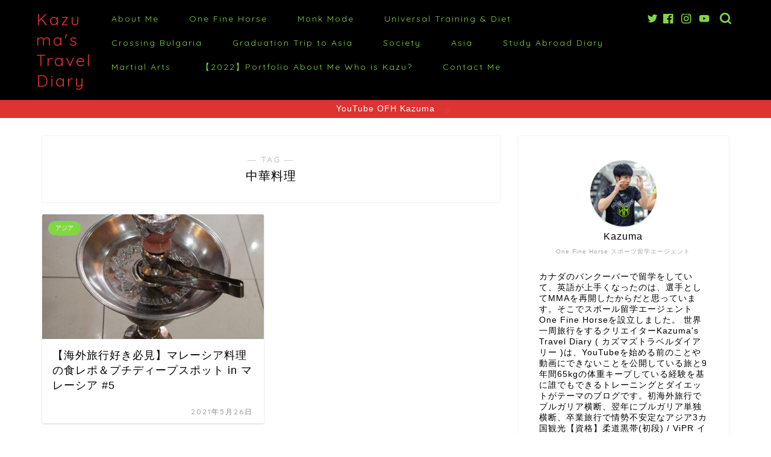

--- FILE ---
content_type: text/html; charset=UTF-8
request_url: https://ks-travel-diary.com/tag/%E4%B8%AD%E8%8F%AF%E6%96%99%E7%90%86/
body_size: 22301
content:
<!DOCTYPE html>
<html lang="ja">
<head prefix="og: http://ogp.me/ns# fb: http://ogp.me/ns/fb# article: http://ogp.me/ns/article#">
<meta charset="utf-8">
<meta http-equiv="X-UA-Compatible" content="IE=edge">
<meta name="viewport" content="width=device-width, initial-scale=1">
<!-- ここからOGP -->
<meta property="og:type" content="blog">
<meta property="og:title" content="中華料理タグの記事一覧｜Kazuma&#039;s Travel Diary カズマズトラベルダイアリー">
<meta property="og:url" content="https://ks-travel-diary.com/tag/asia/">
<meta property="og:image" content="https://ks-travel-diary.com/wp-content/uploads/2021/04/KVC-LOGO.png">
<meta property="og:site_name" content="Kazuma&#039;s Travel Diary カズマズトラベルダイアリー">
<meta property="fb:admins" content="">
<meta name="twitter:card" content="summary_large_image">
<!-- ここまでOGP --> 
<link rel="canonical" href="https://ks-travel-diary.com">
<title>【中華料理】タグの記事一覧｜Kazuma&#039;s Travel Diary カズマズトラベルダイアリー</title>
<meta name='robots' content='max-image-preview:large' />
<link rel='dns-prefetch' href='//ajax.googleapis.com' />
<link rel='dns-prefetch' href='//cdnjs.cloudflare.com' />
<link rel='dns-prefetch' href='//use.fontawesome.com' />
<link rel='dns-prefetch' href='//fonts.googleapis.com' />
<link rel="alternate" type="application/rss+xml" title="Kazuma&#039;s Travel Diary カズマズトラベルダイアリー &raquo; フィード" href="https://ks-travel-diary.com/feed/" />
<link rel="alternate" type="application/rss+xml" title="Kazuma&#039;s Travel Diary カズマズトラベルダイアリー &raquo; コメントフィード" href="https://ks-travel-diary.com/comments/feed/" />
<link rel="alternate" type="application/rss+xml" title="Kazuma&#039;s Travel Diary カズマズトラベルダイアリー &raquo; 中華料理 タグのフィード" href="https://ks-travel-diary.com/tag/%e4%b8%ad%e8%8f%af%e6%96%99%e7%90%86/feed/" />
<style id='wp-img-auto-sizes-contain-inline-css' type='text/css'>
img:is([sizes=auto i],[sizes^="auto," i]){contain-intrinsic-size:3000px 1500px}
/*# sourceURL=wp-img-auto-sizes-contain-inline-css */
</style>
<style id='wp-block-library-inline-css' type='text/css'>
:root{--wp-block-synced-color:#7a00df;--wp-block-synced-color--rgb:122,0,223;--wp-bound-block-color:var(--wp-block-synced-color);--wp-editor-canvas-background:#ddd;--wp-admin-theme-color:#007cba;--wp-admin-theme-color--rgb:0,124,186;--wp-admin-theme-color-darker-10:#006ba1;--wp-admin-theme-color-darker-10--rgb:0,107,160.5;--wp-admin-theme-color-darker-20:#005a87;--wp-admin-theme-color-darker-20--rgb:0,90,135;--wp-admin-border-width-focus:2px}@media (min-resolution:192dpi){:root{--wp-admin-border-width-focus:1.5px}}.wp-element-button{cursor:pointer}:root .has-very-light-gray-background-color{background-color:#eee}:root .has-very-dark-gray-background-color{background-color:#313131}:root .has-very-light-gray-color{color:#eee}:root .has-very-dark-gray-color{color:#313131}:root .has-vivid-green-cyan-to-vivid-cyan-blue-gradient-background{background:linear-gradient(135deg,#00d084,#0693e3)}:root .has-purple-crush-gradient-background{background:linear-gradient(135deg,#34e2e4,#4721fb 50%,#ab1dfe)}:root .has-hazy-dawn-gradient-background{background:linear-gradient(135deg,#faaca8,#dad0ec)}:root .has-subdued-olive-gradient-background{background:linear-gradient(135deg,#fafae1,#67a671)}:root .has-atomic-cream-gradient-background{background:linear-gradient(135deg,#fdd79a,#004a59)}:root .has-nightshade-gradient-background{background:linear-gradient(135deg,#330968,#31cdcf)}:root .has-midnight-gradient-background{background:linear-gradient(135deg,#020381,#2874fc)}:root{--wp--preset--font-size--normal:16px;--wp--preset--font-size--huge:42px}.has-regular-font-size{font-size:1em}.has-larger-font-size{font-size:2.625em}.has-normal-font-size{font-size:var(--wp--preset--font-size--normal)}.has-huge-font-size{font-size:var(--wp--preset--font-size--huge)}.has-text-align-center{text-align:center}.has-text-align-left{text-align:left}.has-text-align-right{text-align:right}.has-fit-text{white-space:nowrap!important}#end-resizable-editor-section{display:none}.aligncenter{clear:both}.items-justified-left{justify-content:flex-start}.items-justified-center{justify-content:center}.items-justified-right{justify-content:flex-end}.items-justified-space-between{justify-content:space-between}.screen-reader-text{border:0;clip-path:inset(50%);height:1px;margin:-1px;overflow:hidden;padding:0;position:absolute;width:1px;word-wrap:normal!important}.screen-reader-text:focus{background-color:#ddd;clip-path:none;color:#444;display:block;font-size:1em;height:auto;left:5px;line-height:normal;padding:15px 23px 14px;text-decoration:none;top:5px;width:auto;z-index:100000}html :where(.has-border-color){border-style:solid}html :where([style*=border-top-color]){border-top-style:solid}html :where([style*=border-right-color]){border-right-style:solid}html :where([style*=border-bottom-color]){border-bottom-style:solid}html :where([style*=border-left-color]){border-left-style:solid}html :where([style*=border-width]){border-style:solid}html :where([style*=border-top-width]){border-top-style:solid}html :where([style*=border-right-width]){border-right-style:solid}html :where([style*=border-bottom-width]){border-bottom-style:solid}html :where([style*=border-left-width]){border-left-style:solid}html :where(img[class*=wp-image-]){height:auto;max-width:100%}:where(figure){margin:0 0 1em}html :where(.is-position-sticky){--wp-admin--admin-bar--position-offset:var(--wp-admin--admin-bar--height,0px)}@media screen and (max-width:600px){html :where(.is-position-sticky){--wp-admin--admin-bar--position-offset:0px}}
/*# sourceURL=wp-block-library-inline-css */
</style><style id='wp-block-image-inline-css' type='text/css'>
.wp-block-image>a,.wp-block-image>figure>a{display:inline-block}.wp-block-image img{box-sizing:border-box;height:auto;max-width:100%;vertical-align:bottom}@media not (prefers-reduced-motion){.wp-block-image img.hide{visibility:hidden}.wp-block-image img.show{animation:show-content-image .4s}}.wp-block-image[style*=border-radius] img,.wp-block-image[style*=border-radius]>a{border-radius:inherit}.wp-block-image.has-custom-border img{box-sizing:border-box}.wp-block-image.aligncenter{text-align:center}.wp-block-image.alignfull>a,.wp-block-image.alignwide>a{width:100%}.wp-block-image.alignfull img,.wp-block-image.alignwide img{height:auto;width:100%}.wp-block-image .aligncenter,.wp-block-image .alignleft,.wp-block-image .alignright,.wp-block-image.aligncenter,.wp-block-image.alignleft,.wp-block-image.alignright{display:table}.wp-block-image .aligncenter>figcaption,.wp-block-image .alignleft>figcaption,.wp-block-image .alignright>figcaption,.wp-block-image.aligncenter>figcaption,.wp-block-image.alignleft>figcaption,.wp-block-image.alignright>figcaption{caption-side:bottom;display:table-caption}.wp-block-image .alignleft{float:left;margin:.5em 1em .5em 0}.wp-block-image .alignright{float:right;margin:.5em 0 .5em 1em}.wp-block-image .aligncenter{margin-left:auto;margin-right:auto}.wp-block-image :where(figcaption){margin-bottom:1em;margin-top:.5em}.wp-block-image.is-style-circle-mask img{border-radius:9999px}@supports ((-webkit-mask-image:none) or (mask-image:none)) or (-webkit-mask-image:none){.wp-block-image.is-style-circle-mask img{border-radius:0;-webkit-mask-image:url('data:image/svg+xml;utf8,<svg viewBox="0 0 100 100" xmlns="http://www.w3.org/2000/svg"><circle cx="50" cy="50" r="50"/></svg>');mask-image:url('data:image/svg+xml;utf8,<svg viewBox="0 0 100 100" xmlns="http://www.w3.org/2000/svg"><circle cx="50" cy="50" r="50"/></svg>');mask-mode:alpha;-webkit-mask-position:center;mask-position:center;-webkit-mask-repeat:no-repeat;mask-repeat:no-repeat;-webkit-mask-size:contain;mask-size:contain}}:root :where(.wp-block-image.is-style-rounded img,.wp-block-image .is-style-rounded img){border-radius:9999px}.wp-block-image figure{margin:0}.wp-lightbox-container{display:flex;flex-direction:column;position:relative}.wp-lightbox-container img{cursor:zoom-in}.wp-lightbox-container img:hover+button{opacity:1}.wp-lightbox-container button{align-items:center;backdrop-filter:blur(16px) saturate(180%);background-color:#5a5a5a40;border:none;border-radius:4px;cursor:zoom-in;display:flex;height:20px;justify-content:center;opacity:0;padding:0;position:absolute;right:16px;text-align:center;top:16px;width:20px;z-index:100}@media not (prefers-reduced-motion){.wp-lightbox-container button{transition:opacity .2s ease}}.wp-lightbox-container button:focus-visible{outline:3px auto #5a5a5a40;outline:3px auto -webkit-focus-ring-color;outline-offset:3px}.wp-lightbox-container button:hover{cursor:pointer;opacity:1}.wp-lightbox-container button:focus{opacity:1}.wp-lightbox-container button:focus,.wp-lightbox-container button:hover,.wp-lightbox-container button:not(:hover):not(:active):not(.has-background){background-color:#5a5a5a40;border:none}.wp-lightbox-overlay{box-sizing:border-box;cursor:zoom-out;height:100vh;left:0;overflow:hidden;position:fixed;top:0;visibility:hidden;width:100%;z-index:100000}.wp-lightbox-overlay .close-button{align-items:center;cursor:pointer;display:flex;justify-content:center;min-height:40px;min-width:40px;padding:0;position:absolute;right:calc(env(safe-area-inset-right) + 16px);top:calc(env(safe-area-inset-top) + 16px);z-index:5000000}.wp-lightbox-overlay .close-button:focus,.wp-lightbox-overlay .close-button:hover,.wp-lightbox-overlay .close-button:not(:hover):not(:active):not(.has-background){background:none;border:none}.wp-lightbox-overlay .lightbox-image-container{height:var(--wp--lightbox-container-height);left:50%;overflow:hidden;position:absolute;top:50%;transform:translate(-50%,-50%);transform-origin:top left;width:var(--wp--lightbox-container-width);z-index:9999999999}.wp-lightbox-overlay .wp-block-image{align-items:center;box-sizing:border-box;display:flex;height:100%;justify-content:center;margin:0;position:relative;transform-origin:0 0;width:100%;z-index:3000000}.wp-lightbox-overlay .wp-block-image img{height:var(--wp--lightbox-image-height);min-height:var(--wp--lightbox-image-height);min-width:var(--wp--lightbox-image-width);width:var(--wp--lightbox-image-width)}.wp-lightbox-overlay .wp-block-image figcaption{display:none}.wp-lightbox-overlay button{background:none;border:none}.wp-lightbox-overlay .scrim{background-color:#fff;height:100%;opacity:.9;position:absolute;width:100%;z-index:2000000}.wp-lightbox-overlay.active{visibility:visible}@media not (prefers-reduced-motion){.wp-lightbox-overlay.active{animation:turn-on-visibility .25s both}.wp-lightbox-overlay.active img{animation:turn-on-visibility .35s both}.wp-lightbox-overlay.show-closing-animation:not(.active){animation:turn-off-visibility .35s both}.wp-lightbox-overlay.show-closing-animation:not(.active) img{animation:turn-off-visibility .25s both}.wp-lightbox-overlay.zoom.active{animation:none;opacity:1;visibility:visible}.wp-lightbox-overlay.zoom.active .lightbox-image-container{animation:lightbox-zoom-in .4s}.wp-lightbox-overlay.zoom.active .lightbox-image-container img{animation:none}.wp-lightbox-overlay.zoom.active .scrim{animation:turn-on-visibility .4s forwards}.wp-lightbox-overlay.zoom.show-closing-animation:not(.active){animation:none}.wp-lightbox-overlay.zoom.show-closing-animation:not(.active) .lightbox-image-container{animation:lightbox-zoom-out .4s}.wp-lightbox-overlay.zoom.show-closing-animation:not(.active) .lightbox-image-container img{animation:none}.wp-lightbox-overlay.zoom.show-closing-animation:not(.active) .scrim{animation:turn-off-visibility .4s forwards}}@keyframes show-content-image{0%{visibility:hidden}99%{visibility:hidden}to{visibility:visible}}@keyframes turn-on-visibility{0%{opacity:0}to{opacity:1}}@keyframes turn-off-visibility{0%{opacity:1;visibility:visible}99%{opacity:0;visibility:visible}to{opacity:0;visibility:hidden}}@keyframes lightbox-zoom-in{0%{transform:translate(calc((-100vw + var(--wp--lightbox-scrollbar-width))/2 + var(--wp--lightbox-initial-left-position)),calc(-50vh + var(--wp--lightbox-initial-top-position))) scale(var(--wp--lightbox-scale))}to{transform:translate(-50%,-50%) scale(1)}}@keyframes lightbox-zoom-out{0%{transform:translate(-50%,-50%) scale(1);visibility:visible}99%{visibility:visible}to{transform:translate(calc((-100vw + var(--wp--lightbox-scrollbar-width))/2 + var(--wp--lightbox-initial-left-position)),calc(-50vh + var(--wp--lightbox-initial-top-position))) scale(var(--wp--lightbox-scale));visibility:hidden}}
/*# sourceURL=https://ks-travel-diary.com/wp-includes/blocks/image/style.min.css */
</style>
<style id='global-styles-inline-css' type='text/css'>
:root{--wp--preset--aspect-ratio--square: 1;--wp--preset--aspect-ratio--4-3: 4/3;--wp--preset--aspect-ratio--3-4: 3/4;--wp--preset--aspect-ratio--3-2: 3/2;--wp--preset--aspect-ratio--2-3: 2/3;--wp--preset--aspect-ratio--16-9: 16/9;--wp--preset--aspect-ratio--9-16: 9/16;--wp--preset--color--black: #000000;--wp--preset--color--cyan-bluish-gray: #abb8c3;--wp--preset--color--white: #ffffff;--wp--preset--color--pale-pink: #f78da7;--wp--preset--color--vivid-red: #cf2e2e;--wp--preset--color--luminous-vivid-orange: #ff6900;--wp--preset--color--luminous-vivid-amber: #fcb900;--wp--preset--color--light-green-cyan: #7bdcb5;--wp--preset--color--vivid-green-cyan: #00d084;--wp--preset--color--pale-cyan-blue: #8ed1fc;--wp--preset--color--vivid-cyan-blue: #0693e3;--wp--preset--color--vivid-purple: #9b51e0;--wp--preset--gradient--vivid-cyan-blue-to-vivid-purple: linear-gradient(135deg,rgb(6,147,227) 0%,rgb(155,81,224) 100%);--wp--preset--gradient--light-green-cyan-to-vivid-green-cyan: linear-gradient(135deg,rgb(122,220,180) 0%,rgb(0,208,130) 100%);--wp--preset--gradient--luminous-vivid-amber-to-luminous-vivid-orange: linear-gradient(135deg,rgb(252,185,0) 0%,rgb(255,105,0) 100%);--wp--preset--gradient--luminous-vivid-orange-to-vivid-red: linear-gradient(135deg,rgb(255,105,0) 0%,rgb(207,46,46) 100%);--wp--preset--gradient--very-light-gray-to-cyan-bluish-gray: linear-gradient(135deg,rgb(238,238,238) 0%,rgb(169,184,195) 100%);--wp--preset--gradient--cool-to-warm-spectrum: linear-gradient(135deg,rgb(74,234,220) 0%,rgb(151,120,209) 20%,rgb(207,42,186) 40%,rgb(238,44,130) 60%,rgb(251,105,98) 80%,rgb(254,248,76) 100%);--wp--preset--gradient--blush-light-purple: linear-gradient(135deg,rgb(255,206,236) 0%,rgb(152,150,240) 100%);--wp--preset--gradient--blush-bordeaux: linear-gradient(135deg,rgb(254,205,165) 0%,rgb(254,45,45) 50%,rgb(107,0,62) 100%);--wp--preset--gradient--luminous-dusk: linear-gradient(135deg,rgb(255,203,112) 0%,rgb(199,81,192) 50%,rgb(65,88,208) 100%);--wp--preset--gradient--pale-ocean: linear-gradient(135deg,rgb(255,245,203) 0%,rgb(182,227,212) 50%,rgb(51,167,181) 100%);--wp--preset--gradient--electric-grass: linear-gradient(135deg,rgb(202,248,128) 0%,rgb(113,206,126) 100%);--wp--preset--gradient--midnight: linear-gradient(135deg,rgb(2,3,129) 0%,rgb(40,116,252) 100%);--wp--preset--font-size--small: 13px;--wp--preset--font-size--medium: 20px;--wp--preset--font-size--large: 36px;--wp--preset--font-size--x-large: 42px;--wp--preset--spacing--20: 0.44rem;--wp--preset--spacing--30: 0.67rem;--wp--preset--spacing--40: 1rem;--wp--preset--spacing--50: 1.5rem;--wp--preset--spacing--60: 2.25rem;--wp--preset--spacing--70: 3.38rem;--wp--preset--spacing--80: 5.06rem;--wp--preset--shadow--natural: 6px 6px 9px rgba(0, 0, 0, 0.2);--wp--preset--shadow--deep: 12px 12px 50px rgba(0, 0, 0, 0.4);--wp--preset--shadow--sharp: 6px 6px 0px rgba(0, 0, 0, 0.2);--wp--preset--shadow--outlined: 6px 6px 0px -3px rgb(255, 255, 255), 6px 6px rgb(0, 0, 0);--wp--preset--shadow--crisp: 6px 6px 0px rgb(0, 0, 0);}:where(.is-layout-flex){gap: 0.5em;}:where(.is-layout-grid){gap: 0.5em;}body .is-layout-flex{display: flex;}.is-layout-flex{flex-wrap: wrap;align-items: center;}.is-layout-flex > :is(*, div){margin: 0;}body .is-layout-grid{display: grid;}.is-layout-grid > :is(*, div){margin: 0;}:where(.wp-block-columns.is-layout-flex){gap: 2em;}:where(.wp-block-columns.is-layout-grid){gap: 2em;}:where(.wp-block-post-template.is-layout-flex){gap: 1.25em;}:where(.wp-block-post-template.is-layout-grid){gap: 1.25em;}.has-black-color{color: var(--wp--preset--color--black) !important;}.has-cyan-bluish-gray-color{color: var(--wp--preset--color--cyan-bluish-gray) !important;}.has-white-color{color: var(--wp--preset--color--white) !important;}.has-pale-pink-color{color: var(--wp--preset--color--pale-pink) !important;}.has-vivid-red-color{color: var(--wp--preset--color--vivid-red) !important;}.has-luminous-vivid-orange-color{color: var(--wp--preset--color--luminous-vivid-orange) !important;}.has-luminous-vivid-amber-color{color: var(--wp--preset--color--luminous-vivid-amber) !important;}.has-light-green-cyan-color{color: var(--wp--preset--color--light-green-cyan) !important;}.has-vivid-green-cyan-color{color: var(--wp--preset--color--vivid-green-cyan) !important;}.has-pale-cyan-blue-color{color: var(--wp--preset--color--pale-cyan-blue) !important;}.has-vivid-cyan-blue-color{color: var(--wp--preset--color--vivid-cyan-blue) !important;}.has-vivid-purple-color{color: var(--wp--preset--color--vivid-purple) !important;}.has-black-background-color{background-color: var(--wp--preset--color--black) !important;}.has-cyan-bluish-gray-background-color{background-color: var(--wp--preset--color--cyan-bluish-gray) !important;}.has-white-background-color{background-color: var(--wp--preset--color--white) !important;}.has-pale-pink-background-color{background-color: var(--wp--preset--color--pale-pink) !important;}.has-vivid-red-background-color{background-color: var(--wp--preset--color--vivid-red) !important;}.has-luminous-vivid-orange-background-color{background-color: var(--wp--preset--color--luminous-vivid-orange) !important;}.has-luminous-vivid-amber-background-color{background-color: var(--wp--preset--color--luminous-vivid-amber) !important;}.has-light-green-cyan-background-color{background-color: var(--wp--preset--color--light-green-cyan) !important;}.has-vivid-green-cyan-background-color{background-color: var(--wp--preset--color--vivid-green-cyan) !important;}.has-pale-cyan-blue-background-color{background-color: var(--wp--preset--color--pale-cyan-blue) !important;}.has-vivid-cyan-blue-background-color{background-color: var(--wp--preset--color--vivid-cyan-blue) !important;}.has-vivid-purple-background-color{background-color: var(--wp--preset--color--vivid-purple) !important;}.has-black-border-color{border-color: var(--wp--preset--color--black) !important;}.has-cyan-bluish-gray-border-color{border-color: var(--wp--preset--color--cyan-bluish-gray) !important;}.has-white-border-color{border-color: var(--wp--preset--color--white) !important;}.has-pale-pink-border-color{border-color: var(--wp--preset--color--pale-pink) !important;}.has-vivid-red-border-color{border-color: var(--wp--preset--color--vivid-red) !important;}.has-luminous-vivid-orange-border-color{border-color: var(--wp--preset--color--luminous-vivid-orange) !important;}.has-luminous-vivid-amber-border-color{border-color: var(--wp--preset--color--luminous-vivid-amber) !important;}.has-light-green-cyan-border-color{border-color: var(--wp--preset--color--light-green-cyan) !important;}.has-vivid-green-cyan-border-color{border-color: var(--wp--preset--color--vivid-green-cyan) !important;}.has-pale-cyan-blue-border-color{border-color: var(--wp--preset--color--pale-cyan-blue) !important;}.has-vivid-cyan-blue-border-color{border-color: var(--wp--preset--color--vivid-cyan-blue) !important;}.has-vivid-purple-border-color{border-color: var(--wp--preset--color--vivid-purple) !important;}.has-vivid-cyan-blue-to-vivid-purple-gradient-background{background: var(--wp--preset--gradient--vivid-cyan-blue-to-vivid-purple) !important;}.has-light-green-cyan-to-vivid-green-cyan-gradient-background{background: var(--wp--preset--gradient--light-green-cyan-to-vivid-green-cyan) !important;}.has-luminous-vivid-amber-to-luminous-vivid-orange-gradient-background{background: var(--wp--preset--gradient--luminous-vivid-amber-to-luminous-vivid-orange) !important;}.has-luminous-vivid-orange-to-vivid-red-gradient-background{background: var(--wp--preset--gradient--luminous-vivid-orange-to-vivid-red) !important;}.has-very-light-gray-to-cyan-bluish-gray-gradient-background{background: var(--wp--preset--gradient--very-light-gray-to-cyan-bluish-gray) !important;}.has-cool-to-warm-spectrum-gradient-background{background: var(--wp--preset--gradient--cool-to-warm-spectrum) !important;}.has-blush-light-purple-gradient-background{background: var(--wp--preset--gradient--blush-light-purple) !important;}.has-blush-bordeaux-gradient-background{background: var(--wp--preset--gradient--blush-bordeaux) !important;}.has-luminous-dusk-gradient-background{background: var(--wp--preset--gradient--luminous-dusk) !important;}.has-pale-ocean-gradient-background{background: var(--wp--preset--gradient--pale-ocean) !important;}.has-electric-grass-gradient-background{background: var(--wp--preset--gradient--electric-grass) !important;}.has-midnight-gradient-background{background: var(--wp--preset--gradient--midnight) !important;}.has-small-font-size{font-size: var(--wp--preset--font-size--small) !important;}.has-medium-font-size{font-size: var(--wp--preset--font-size--medium) !important;}.has-large-font-size{font-size: var(--wp--preset--font-size--large) !important;}.has-x-large-font-size{font-size: var(--wp--preset--font-size--x-large) !important;}
/*# sourceURL=global-styles-inline-css */
</style>
<style id='classic-theme-styles-inline-css' type='text/css'>
/*! This file is auto-generated */
.wp-block-button__link{color:#fff;background-color:#32373c;border-radius:9999px;box-shadow:none;text-decoration:none;padding:calc(.667em + 2px) calc(1.333em + 2px);font-size:1.125em}.wp-block-file__button{background:#32373c;color:#fff;text-decoration:none}
/*# sourceURL=/wp-includes/css/classic-themes.min.css */
</style>
<link rel='stylesheet' id='bfb_fontawesome_stylesheet-css' href='https://use.fontawesome.com/releases/v5.12.1/css/all.css?ver=6.9' type='text/css' media='all' />
<link rel='stylesheet' id='bfb_font_Montserrat-css' href='https://fonts.googleapis.com/css?family=Montserrat&#038;display=swap&#038;ver=6.9' type='text/css' media='all' />
<!-- <link rel='stylesheet' id='contact-form-7-css' href='https://ks-travel-diary.com/wp-content/plugins/contact-form-7/includes/css/styles.css?ver=6.1.4' type='text/css' media='all' /> -->
<!-- <link rel='stylesheet' id='toc-screen-css' href='https://ks-travel-diary.com/wp-content/plugins/table-of-contents-plus/screen.min.css?ver=2411.1' type='text/css' media='all' /> -->
<!-- <link rel='stylesheet' id='parent-style-css' href='https://ks-travel-diary.com/wp-content/themes/jin/style.css?ver=6.9' type='text/css' media='all' /> -->
<!-- <link rel='stylesheet' id='theme-style-css' href='https://ks-travel-diary.com/wp-content/themes/jin-child/style.css?ver=6.9' type='text/css' media='all' /> -->
<link rel="stylesheet" type="text/css" href="//ks-travel-diary.com/wp-content/cache/wpfc-minified/7w88s7qa/67g9y.css" media="all"/>
<link rel='stylesheet' id='fontawesome-style-css' href='https://use.fontawesome.com/releases/v5.6.3/css/all.css?ver=6.9' type='text/css' media='all' />
<link rel='stylesheet' id='swiper-style-css' href='https://cdnjs.cloudflare.com/ajax/libs/Swiper/4.0.7/css/swiper.min.css?ver=6.9' type='text/css' media='all' />
<!-- <link rel='stylesheet' id='aurora-heatmap-css' href='https://ks-travel-diary.com/wp-content/plugins/aurora-heatmap/style.css?ver=1.7.1' type='text/css' media='all' /> -->
<!-- <link rel='stylesheet' id='jquery-lazyloadxt-spinner-css-css' href='//ks-travel-diary.com/wp-content/plugins/a3-lazy-load/assets/css/jquery.lazyloadxt.spinner.css?ver=6.9' type='text/css' media='all' /> -->
<link rel="stylesheet" type="text/css" href="//ks-travel-diary.com/wp-content/cache/wpfc-minified/jxjoaju5/67g9y.css" media="all"/>
<script type="text/javascript" id="aurora-heatmap-js-extra">
/* <![CDATA[ */
var aurora_heatmap = {"_mode":"reporter","ajax_url":"https://ks-travel-diary.com/wp-admin/admin-ajax.php","action":"aurora_heatmap","reports":"click_pc,click_mobile","debug":"0","ajax_delay_time":"3000","ajax_interval":"10","ajax_bulk":null};
//# sourceURL=aurora-heatmap-js-extra
/* ]]> */
</script>
<script type="text/javascript" src="https://ks-travel-diary.com/wp-content/plugins/aurora-heatmap/js/aurora-heatmap.min.js?ver=1.7.1" id="aurora-heatmap-js"></script>
<link rel="https://api.w.org/" href="https://ks-travel-diary.com/wp-json/" /><link rel="alternate" title="JSON" type="application/json" href="https://ks-travel-diary.com/wp-json/wp/v2/tags/190" />	<style type="text/css">
#wrapper {
background-color: #ffffff;
background-image: url();
}
.related-entry-headline-text span:before,
#comment-title span:before,
#reply-title span:before {
background-color: #000000;
border-color: #000000 !important;
}
#breadcrumb:after,
#page-top a {
background-color: #000000;
}
footer {
background-color: #000000;
}
.footer-inner a,
#copyright,
#copyright-center {
border-color: #81d742 !important;
color: #81d742 !important;
}
#footer-widget-area {
border-color: #81d742 !important;
}
.page-top-footer a {
color: #000000 !important;
}
#breadcrumb ul li,
#breadcrumb ul li a {
color: #000000 !important;
}
body,
a,
a:link,
a:visited,
.my-profile,
.widgettitle,
.tabBtn-mag label {
color: #000000;
}
a:hover {
color: #81d742;
}
.widget_nav_menu ul>li>a:before,
.widget_categories ul>li>a:before,
.widget_pages ul>li>a:before,
.widget_recent_entries ul>li>a:before,
.widget_archive ul>li>a:before,
.widget_archive form:after,
.widget_categories form:after,
.widget_nav_menu ul>li>ul.sub-menu>li>a:before,
.widget_categories ul>li>.children>li>a:before,
.widget_pages ul>li>.children>li>a:before,
.widget_nav_menu ul>li>ul.sub-menu>li>ul.sub-menu li>a:before,
.widget_categories ul>li>.children>li>.children li>a:before,
.widget_pages ul>li>.children>li>.children li>a:before {
color: #000000;
}
.widget_nav_menu ul .sub-menu .sub-menu li a:before {
background-color: #000000 !important;
}
.d--labeling-act-border{
border-color: rgba(0,0,0,0.18);
}
.c--labeling-act.d--labeling-act-solid{
background-color: rgba(0,0,0,0.06);
}
.a--labeling-act{
color: rgba(0,0,0,0.6);
}
.a--labeling-small-act span{
background-color: rgba(0,0,0,0.21);
}
.c--labeling-act.d--labeling-act-strong{
background-color: rgba(0,0,0,0.045);
}
.d--labeling-act-strong .a--labeling-act{
color: rgba(0,0,0,0.75);
}
footer .footer-widget,
footer .footer-widget a,
footer .footer-widget ul li,
.footer-widget.widget_nav_menu ul>li>a:before,
.footer-widget.widget_categories ul>li>a:before,
.footer-widget.widget_recent_entries ul>li>a:before,
.footer-widget.widget_pages ul>li>a:before,
.footer-widget.widget_archive ul>li>a:before,
footer .widget_tag_cloud .tagcloud a:before {
color: #81d742 !important;
border-color: #81d742 !important;
}
footer .footer-widget .widgettitle {
color: #81d742 !important;
border-color: #81d742 !important;
}
footer .widget_nav_menu ul .children .children li a:before,
footer .widget_categories ul .children .children li a:before,
footer .widget_nav_menu ul .sub-menu .sub-menu li a:before {
background-color: #81d742 !important;
}
#drawernav a:hover,
.post-list-title,
#prev-next p,
#toc_container .toc_list li a {
color: #000000 !important;
}
#header-box {
background-color: #000000;
}
@media (min-width: 768px) {
.top-image-meta {
margin-top: calc(0px - 30px);
}
}
@media (min-width: 1200px) {
.top-image-meta {
margin-top: calc(0px);
}
}
.pickup-contents:before {
background-color: #000000 !important;
}
.main-image-text {
color: #dd3333;
}
.main-image-text-sub {
color: #81d742;
}
@media (min-width: 481px) {
#site-info {
padding-top: 15px !important;
padding-bottom: 15px !important;
}
}
#site-info span a {
color: #dd3333 !important;
}
#headmenu .headsns .line a svg {
fill: #81d742 !important;
}
#headmenu .headsns a,
#headmenu {
color: #81d742 !important;
border-color: #81d742 !important;
}
.profile-follow .line-sns a svg {
fill: #000000 !important;
}
.profile-follow .line-sns a:hover svg {
fill: #81d742 !important;
}
.profile-follow a {
color: #000000 !important;
border-color: #000000 !important;
}
.profile-follow a:hover,
#headmenu .headsns a:hover {
color: #81d742 !important;
border-color: #81d742 !important;
}
.search-box:hover {
color: #81d742 !important;
border-color: #81d742 !important;
}
#header #headmenu .headsns .line a:hover svg {
fill: #81d742 !important;
}
.cps-icon-bar,
#navtoggle:checked+.sp-menu-open .cps-icon-bar {
background-color: #dd3333;
}
#nav-container {
background-color: #ffffff;
}
.menu-box .menu-item svg {
fill: #81d742;
}
#drawernav ul.menu-box>li>a,
#drawernav2 ul.menu-box>li>a,
#drawernav3 ul.menu-box>li>a,
#drawernav4 ul.menu-box>li>a,
#drawernav5 ul.menu-box>li>a,
#drawernav ul.menu-box>li.menu-item-has-children:after,
#drawernav2 ul.menu-box>li.menu-item-has-children:after,
#drawernav3 ul.menu-box>li.menu-item-has-children:after,
#drawernav4 ul.menu-box>li.menu-item-has-children:after,
#drawernav5 ul.menu-box>li.menu-item-has-children:after {
color: #81d742 !important;
}
#drawernav ul.menu-box li a,
#drawernav2 ul.menu-box li a,
#drawernav3 ul.menu-box li a,
#drawernav4 ul.menu-box li a,
#drawernav5 ul.menu-box li a {
font-size: 14px !important;
}
#drawernav3 ul.menu-box>li {
color: #000000 !important;
}
#drawernav4 .menu-box>.menu-item>a:after,
#drawernav3 .menu-box>.menu-item>a:after,
#drawernav .menu-box>.menu-item>a:after {
background-color: #81d742 !important;
}
#drawernav2 .menu-box>.menu-item:hover,
#drawernav5 .menu-box>.menu-item:hover {
border-top-color: #000000 !important;
}
.cps-info-bar a {
background-color: #dd3333 !important;
}
@media (min-width: 768px) {
.post-list-mag .post-list-item:not(:nth-child(2n)) {
margin-right: 2.6%;
}
}
@media (min-width: 768px) {
#tab-1:checked~.tabBtn-mag li [for="tab-1"]:after,
#tab-2:checked~.tabBtn-mag li [for="tab-2"]:after,
#tab-3:checked~.tabBtn-mag li [for="tab-3"]:after,
#tab-4:checked~.tabBtn-mag li [for="tab-4"]:after {
border-top-color: #000000 !important;
}
.tabBtn-mag label {
border-bottom-color: #000000 !important;
}
}
#tab-1:checked~.tabBtn-mag li [for="tab-1"],
#tab-2:checked~.tabBtn-mag li [for="tab-2"],
#tab-3:checked~.tabBtn-mag li [for="tab-3"],
#tab-4:checked~.tabBtn-mag li [for="tab-4"],
#prev-next a.next:after,
#prev-next a.prev:after,
.more-cat-button a:hover span:before {
background-color: #000000 !important;
}
.swiper-slide .post-list-cat,
.post-list-mag .post-list-cat,
.post-list-mag3col .post-list-cat,
.post-list-mag-sp1col .post-list-cat,
.swiper-pagination-bullet-active,
.pickup-cat,
.post-list .post-list-cat,
#breadcrumb .bcHome a:hover span:before,
.popular-item:nth-child(1) .pop-num,
.popular-item:nth-child(2) .pop-num,
.popular-item:nth-child(3) .pop-num {
background-color: #81d742 !important;
}
.sidebar-btn a,
.profile-sns-menu {
background-color: #81d742 !important;
}
.sp-sns-menu a,
.pickup-contents-box a:hover .pickup-title {
border-color: #000000 !important;
color: #000000 !important;
}
.pro-line svg {
fill: #000000 !important;
}
.cps-post-cat a,
.meta-cat,
.popular-cat {
background-color: #81d742 !important;
border-color: #81d742 !important;
}
.tagicon,
.tag-box a,
#toc_container .toc_list>li,
#toc_container .toc_title {
color: #000000 !important;
}
.widget_tag_cloud a::before {
color: #000000 !important;
}
.tag-box a,
#toc_container:before {
border-color: #000000 !important;
}
.cps-post-cat a:hover {
color: #81d742 !important;
}
.pagination li:not([class*="current"]) a:hover,
.widget_tag_cloud a:hover {
background-color: #000000 !important;
}
.pagination li:not([class*="current"]) a:hover {
opacity: 0.5 !important;
}
.pagination li.current a {
background-color: #000000 !important;
border-color: #000000 !important;
}
.nextpage a:hover span {
color: #000000 !important;
border-color: #000000 !important;
}
.cta-content:before {
background-color: #6FBFCA !important;
}
.cta-text,
.info-title {
color: #fff !important;
}
#footer-widget-area.footer_style1 .widgettitle {
border-color: #81d742 !important;
}
.sidebar_style1 .widgettitle,
.sidebar_style5 .widgettitle {
border-color: #000000 !important;
}
.sidebar_style2 .widgettitle,
.sidebar_style4 .widgettitle,
.sidebar_style6 .widgettitle,
#home-bottom-widget .widgettitle,
#home-top-widget .widgettitle,
#post-bottom-widget .widgettitle,
#post-top-widget .widgettitle {
background-color: #000000 !important;
}
#home-bottom-widget .widget_search .search-box input[type="submit"],
#home-top-widget .widget_search .search-box input[type="submit"],
#post-bottom-widget .widget_search .search-box input[type="submit"],
#post-top-widget .widget_search .search-box input[type="submit"] {
background-color: #81d742 !important;
}
.tn-logo-size {
font-size: 200% !important;
}
@media (min-width: 481px) {
.tn-logo-size img {
width: calc(200%*0.5) !important;
}
}
@media (min-width: 768px) {
.tn-logo-size img {
width: calc(200%*2.2) !important;
}
}
@media (min-width: 1200px) {
.tn-logo-size img {
width: 200% !important;
}
}
.sp-logo-size {
font-size: 100% !important;
}
.sp-logo-size img {
width: 100% !important;
}
.cps-post-main ul>li:before,
.cps-post-main ol>li:before {
background-color: #81d742 !important;
}
.profile-card .profile-title {
background-color: #000000 !important;
}
.profile-card {
border-color: #000000 !important;
}
.cps-post-main a {
color: #81d742;
}
.cps-post-main .marker {
background: -webkit-linear-gradient(transparent 60%, #ffcedb 0%);
background: linear-gradient(transparent 60%, #ffcedb 0%);
}
.cps-post-main .marker2 {
background: -webkit-linear-gradient(transparent 60%, #eded53 0%);
background: linear-gradient(transparent 60%, #eded53 0%);
}
.cps-post-main .jic-sc {
color: #e9546b;
}
.simple-box1 {
border-color: #ef9b9b !important;
}
.simple-box2 {
border-color: #f2bf7d !important;
}
.simple-box3 {
border-color: #b5e28a !important;
}
.simple-box4 {
border-color: #7badd8 !important;
}
.simple-box4:before {
background-color: #7badd8;
}
.simple-box5 {
border-color: #e896c7 !important;
}
.simple-box5:before {
background-color: #e896c7;
}
.simple-box6 {
background-color: #fffdef !important;
}
.simple-box7 {
border-color: #def1f9 !important;
}
.simple-box7:before {
background-color: #def1f9 !important;
}
.simple-box8 {
border-color: #96ddc1 !important;
}
.simple-box8:before {
background-color: #96ddc1 !important;
}
.simple-box9:before {
background-color: #e1c0e8 !important;
}
.simple-box9:after {
border-color: #e1c0e8 #e1c0e8 #fff #fff !important;
}
.kaisetsu-box1:before,
.kaisetsu-box1-title {
background-color: #ffb49e !important;
}
.kaisetsu-box2 {
border-color: #89c2f4 !important;
}
.kaisetsu-box2-title {
background-color: #89c2f4 !important;
}
.kaisetsu-box4 {
border-color: #ea91a9 !important;
}
.kaisetsu-box4-title {
background-color: #ea91a9 !important;
}
.kaisetsu-box5:before {
background-color: #57b3ba !important;
}
.kaisetsu-box5-title {
background-color: #57b3ba !important;
}
.concept-box1 {
border-color: #85db8f !important;
}
.concept-box1:after {
background-color: #85db8f !important;
}
.concept-box1:before {
content: "ポイント" !important;
color: #85db8f !important;
}
.concept-box2 {
border-color: #f7cf6a !important;
}
.concept-box2:after {
background-color: #f7cf6a !important;
}
.concept-box2:before {
content: "注意点" !important;
color: #f7cf6a !important;
}
.concept-box3 {
border-color: #86cee8 !important;
}
.concept-box3:after {
background-color: #86cee8 !important;
}
.concept-box3:before {
content: "良い例" !important;
color: #86cee8 !important;
}
.concept-box4 {
border-color: #ed8989 !important;
}
.concept-box4:after {
background-color: #ed8989 !important;
}
.concept-box4:before {
content: "悪い例" !important;
color: #ed8989 !important;
}
.concept-box5 {
border-color: #9e9e9e !important;
}
.concept-box5:after {
background-color: #9e9e9e !important;
}
.concept-box5:before {
content: "参考" !important;
color: #9e9e9e !important;
}
.concept-box6 {
border-color: #8eaced !important;
}
.concept-box6:after {
background-color: #8eaced !important;
}
.concept-box6:before {
content: "メモ" !important;
color: #8eaced !important;
}
.innerlink-box1,
.blog-card {
border-color: #73bc9b !important;
}
.innerlink-box1-title {
background-color: #73bc9b !important;
border-color: #73bc9b !important;
}
.innerlink-box1:before,
.blog-card-hl-box {
background-color: #73bc9b !important;
}
.jin-ac-box01-title::after {
color: #000000;
}
.color-button01 a,
.color-button01 a:hover,
.color-button01:before {
background-color: #008db7 !important;
}
.top-image-btn-color a,
.top-image-btn-color a:hover,
.top-image-btn-color:before {
background-color: #dd3333 !important;
}
.color-button02 a,
.color-button02 a:hover,
.color-button02:before {
background-color: #d9333f !important;
}
.color-button01-big a,
.color-button01-big a:hover,
.color-button01-big:before {
background-color: #3296d1 !important;
}
.color-button01-big a,
.color-button01-big:before {
border-radius: 5px !important;
}
.color-button01-big a {
padding-top: 20px !important;
padding-bottom: 20px !important;
}
.color-button02-big a,
.color-button02-big a:hover,
.color-button02-big:before {
background-color: #83d159 !important;
}
.color-button02-big a,
.color-button02-big:before {
border-radius: 5px !important;
}
.color-button02-big a {
padding-top: 20px !important;
padding-bottom: 20px !important;
}
.color-button01-big {
width: 75% !important;
}
.color-button02-big {
width: 75% !important;
}
.top-image-btn-color:before,
.color-button01:before,
.color-button02:before,
.color-button01-big:before,
.color-button02-big:before {
bottom: -1px;
left: -1px;
width: 100%;
height: 100%;
border-radius: 6px;
box-shadow: 0px 1px 5px 0px rgba(0, 0, 0, 0.25);
-webkit-transition: all .4s;
transition: all .4s;
}
.top-image-btn-color a:hover,
.color-button01 a:hover,
.color-button02 a:hover,
.color-button01-big a:hover,
.color-button02-big a:hover {
-webkit-transform: translateY(2px);
transform: translateY(2px);
-webkit-filter: brightness(0.95);
filter: brightness(0.95);
}
.top-image-btn-color:hover:before,
.color-button01:hover:before,
.color-button02:hover:before,
.color-button01-big:hover:before,
.color-button02-big:hover:before {
-webkit-transform: translateY(2px);
transform: translateY(2px);
box-shadow: none !important;
}
.h2-style01 h2,
.h2-style02 h2:before,
.h2-style03 h2,
.h2-style04 h2:before,
.h2-style05 h2,
.h2-style07 h2:before,
.h2-style07 h2:after,
.h3-style03 h3:before,
.h3-style02 h3:before,
.h3-style05 h3:before,
.h3-style07 h3:before,
.h2-style08 h2:after,
.h2-style10 h2:before,
.h2-style10 h2:after,
.h3-style02 h3:after,
.h4-style02 h4:before {
background-color: #000000 !important;
}
.h3-style01 h3,
.h3-style04 h3,
.h3-style05 h3,
.h3-style06 h3,
.h4-style01 h4,
.h2-style02 h2,
.h2-style08 h2,
.h2-style08 h2:before,
.h2-style09 h2,
.h4-style03 h4 {
border-color: #000000 !important;
}
.h2-style05 h2:before {
border-top-color: #000000 !important;
}
.h2-style06 h2:before,
.sidebar_style3 .widgettitle:after {
background-image: linear-gradient(-45deg,
transparent 25%,
#000000 25%,
#000000 50%,
transparent 50%,
transparent 75%,
#000000 75%,
#000000);
}
.jin-h2-icons.h2-style02 h2 .jic:before,
.jin-h2-icons.h2-style04 h2 .jic:before,
.jin-h2-icons.h2-style06 h2 .jic:before,
.jin-h2-icons.h2-style07 h2 .jic:before,
.jin-h2-icons.h2-style08 h2 .jic:before,
.jin-h2-icons.h2-style09 h2 .jic:before,
.jin-h2-icons.h2-style10 h2 .jic:before,
.jin-h3-icons.h3-style01 h3 .jic:before,
.jin-h3-icons.h3-style02 h3 .jic:before,
.jin-h3-icons.h3-style03 h3 .jic:before,
.jin-h3-icons.h3-style04 h3 .jic:before,
.jin-h3-icons.h3-style05 h3 .jic:before,
.jin-h3-icons.h3-style06 h3 .jic:before,
.jin-h3-icons.h3-style07 h3 .jic:before,
.jin-h4-icons.h4-style01 h4 .jic:before,
.jin-h4-icons.h4-style02 h4 .jic:before,
.jin-h4-icons.h4-style03 h4 .jic:before,
.jin-h4-icons.h4-style04 h4 .jic:before {
color: #000000;
}
@media all and (-ms-high-contrast:none) {
*::-ms-backdrop,
.color-button01:before,
.color-button02:before,
.color-button01-big:before,
.color-button02-big:before {
background-color: #595857 !important;
}
}
.jin-lp-h2 h2,
.jin-lp-h2 h2 {
background-color: transparent !important;
border-color: transparent !important;
color: #000000 !important;
}
.jincolumn-h3style2 {
border-color: #000000 !important;
}
.jinlph2-style1 h2:first-letter {
color: #000000 !important;
}
.jinlph2-style2 h2,
.jinlph2-style3 h2 {
border-color: #000000 !important;
}
.jin-photo-title .jin-fusen1-down,
.jin-photo-title .jin-fusen1-even,
.jin-photo-title .jin-fusen1-up {
border-left-color: #000000;
}
.jin-photo-title .jin-fusen2,
.jin-photo-title .jin-fusen3 {
background-color: #000000;
}
.jin-photo-title .jin-fusen2:before,
.jin-photo-title .jin-fusen3:before {
border-top-color: #000000;
}
.has-huge-font-size {
font-size: 42px !important;
}
.has-large-font-size {
font-size: 36px !important;
}
.has-medium-font-size {
font-size: 20px !important;
}
.has-normal-font-size {
font-size: 16px !important;
}
.has-small-font-size {
font-size: 13px !important;
}
</style>
<link rel="icon" href="https://ks-travel-diary.com/wp-content/uploads/2024/06/cropped-f42e55c9-a6b3-4efa-b37d-0a75fcfb314b-32x32.jpeg" sizes="32x32" />
<link rel="icon" href="https://ks-travel-diary.com/wp-content/uploads/2024/06/cropped-f42e55c9-a6b3-4efa-b37d-0a75fcfb314b-192x192.jpeg" sizes="192x192" />
<link rel="apple-touch-icon" href="https://ks-travel-diary.com/wp-content/uploads/2024/06/cropped-f42e55c9-a6b3-4efa-b37d-0a75fcfb314b-180x180.jpeg" />
<meta name="msapplication-TileImage" content="https://ks-travel-diary.com/wp-content/uploads/2024/06/cropped-f42e55c9-a6b3-4efa-b37d-0a75fcfb314b-270x270.jpeg" />
<style type="text/css" id="wp-custom-css">
.instagram-media {
margin: 0 auto !important;
}
.instagram-media {
margin: 0 auto !important;
max-width: 350px !important;
}		</style>
<!--カエレバCSS-->
<!--アプリーチCSS-->
<!-- Global site tag (gtag.js) - Google Analytics -->
<script async src="https://www.googletagmanager.com/gtag/js?id=UA-193570246-1"></script>
<script>
window.dataLayer = window.dataLayer || [];
function gtag(){dataLayer.push(arguments);}
gtag('js', new Date());
gtag('config', 'UA-193570246-1');
</script>
<script data-ad-client="ca-pub-3114898537995927" async src="https://pagead2.googlesyndication.com/pagead/js/adsbygoogle.js"></script>
<!-- <link rel='stylesheet' id='mediaelement-css' href='https://ks-travel-diary.com/wp-includes/js/mediaelement/mediaelementplayer-legacy.min.css?ver=4.2.17' type='text/css' media='all' /> -->
<!-- <link rel='stylesheet' id='wp-mediaelement-css' href='https://ks-travel-diary.com/wp-includes/js/mediaelement/wp-mediaelement.min.css?ver=6.9' type='text/css' media='all' /> -->
<link rel="stylesheet" type="text/css" href="//ks-travel-diary.com/wp-content/cache/wpfc-minified/q94rou16/67g9y.css" media="all"/>
</head>
<body class="archive tag tag-190 wp-theme-jin wp-child-theme-jin-child" id="nofont-style">
<div id="wrapper">
<div id="scroll-content" class="animate">
<!--ヘッダー-->
<div id="header-box" class="tn_on header-box animate">
<div id="header" class="header-type1 header animate">
<div id="site-info" class="ef">
<span class="tn-logo-size"><a href='https://ks-travel-diary.com/' title='Kazuma&#039;s Travel Diary カズマズトラベルダイアリー' rel='home'>Kazuma's Travel Diary</a></span>
</div>
<!--グローバルナビゲーション layout3-->
<div id="drawernav3" class="ef">
<nav class="fixed-content ef"><ul class="menu-box"><li class="menu-item menu-item-type-taxonomy menu-item-object-category menu-item-872"><a href="https://ks-travel-diary.com/category/self-introduction/">About Me</a></li>
<li class="menu-item menu-item-type-post_type menu-item-object-page menu-item-has-children menu-item-2258"><a href="https://ks-travel-diary.com/one-fine-horse-japanese/">One Fine Horse</a>
<ul class="sub-menu">
<li class="menu-item menu-item-type-post_type menu-item-object-page menu-item-2272"><a href="https://ks-travel-diary.com/one-fine-horse-english/">One Fine Horse Sports and English Ver.</a></li>
<li class="menu-item menu-item-type-post_type menu-item-object-page menu-item-2430"><a href="https://ks-travel-diary.com/one-fine-horse-business-card/">One Fine Horse Business Card 名刺</a></li>
</ul>
</li>
<li class="menu-item menu-item-type-taxonomy menu-item-object-category menu-item-2330"><a href="https://ks-travel-diary.com/category/monk-mode/">Monk Mode</a></li>
<li class="menu-item menu-item-type-taxonomy menu-item-object-category menu-item-has-children menu-item-870"><a href="https://ks-travel-diary.com/category/universal-training-diet/">Universal Training &#038; Diet</a>
<ul class="sub-menu">
<li class="menu-item menu-item-type-taxonomy menu-item-object-category menu-item-1201"><a href="https://ks-travel-diary.com/category/universal-training-diet/exercise/">Exercise</a></li>
<li class="menu-item menu-item-type-taxonomy menu-item-object-category menu-item-1306"><a href="https://ks-travel-diary.com/category/universal-training-diet/dish/">Meal</a></li>
<li class="menu-item menu-item-type-taxonomy menu-item-object-category menu-item-1347"><a href="https://ks-travel-diary.com/category/universal-training-diet/rest/">Rest</a></li>
</ul>
</li>
<li class="menu-item menu-item-type-taxonomy menu-item-object-category menu-item-869"><a href="https://ks-travel-diary.com/category/bulgaria/">Crossing Bulgaria</a></li>
<li class="menu-item menu-item-type-taxonomy menu-item-object-category menu-item-has-children menu-item-871"><a href="https://ks-travel-diary.com/category/graduation-asia-travel/">Graduation Trip to Asia</a>
<ul class="sub-menu">
<li class="menu-item menu-item-type-taxonomy menu-item-object-category menu-item-879"><a href="https://ks-travel-diary.com/category/asia/china-asia/shanghai-china-asia/">Shanghai</a></li>
<li class="menu-item menu-item-type-taxonomy menu-item-object-category menu-item-880"><a href="https://ks-travel-diary.com/category/asia/korea-asia/seoul-korea-asia/">Seoul</a></li>
<li class="menu-item menu-item-type-taxonomy menu-item-object-category menu-item-897"><a href="https://ks-travel-diary.com/category/asia/malaysia/kualalumpur/">Kuala Lumpur</a></li>
</ul>
</li>
<li class="menu-item menu-item-type-taxonomy menu-item-object-category menu-item-has-children menu-item-1214"><a href="https://ks-travel-diary.com/category/adult-travel/">Society</a>
<ul class="sub-menu">
<li class="menu-item menu-item-type-taxonomy menu-item-object-category menu-item-1216"><a href="https://ks-travel-diary.com/category/asia/taiwan/taipei/">Taipei</a></li>
<li class="menu-item menu-item-type-taxonomy menu-item-object-category menu-item-1272"><a href="https://ks-travel-diary.com/category/asia/hongkong/">Hong Kong</a></li>
<li class="menu-item menu-item-type-taxonomy menu-item-object-category menu-item-1424"><a href="https://ks-travel-diary.com/category/asia/vietnam/hochiminh/">Ho Chi Minh City</a></li>
</ul>
</li>
<li class="menu-item menu-item-type-taxonomy menu-item-object-category menu-item-has-children menu-item-865"><a href="https://ks-travel-diary.com/category/asia/">Asia</a>
<ul class="sub-menu">
<li class="menu-item menu-item-type-taxonomy menu-item-object-category menu-item-873"><a href="https://ks-travel-diary.com/category/asia/china-asia/">China</a></li>
<li class="menu-item menu-item-type-taxonomy menu-item-object-category menu-item-875"><a href="https://ks-travel-diary.com/category/asia/korea-asia/">Korea</a></li>
<li class="menu-item menu-item-type-taxonomy menu-item-object-category menu-item-896"><a href="https://ks-travel-diary.com/category/asia/malaysia/">Malaysia</a></li>
<li class="menu-item menu-item-type-taxonomy menu-item-object-category menu-item-1152"><a href="https://ks-travel-diary.com/category/asia/taiwan/">Taiwan</a></li>
<li class="menu-item menu-item-type-taxonomy menu-item-object-category menu-item-1271"><a href="https://ks-travel-diary.com/category/asia/hongkong/">Hong Kong</a></li>
<li class="menu-item menu-item-type-taxonomy menu-item-object-category menu-item-1423"><a href="https://ks-travel-diary.com/category/asia/vietnam/">Vietnam</a></li>
</ul>
</li>
<li class="menu-item menu-item-type-taxonomy menu-item-object-category menu-item-has-children menu-item-1626"><a href="https://ks-travel-diary.com/category/teacher-study-abroad/">Study Abroad Diary</a>
<ul class="sub-menu">
<li class="menu-item menu-item-type-taxonomy menu-item-object-category menu-item-1627"><a href="https://ks-travel-diary.com/category/teacher-study-abroad/learing-english/">Learning English</a></li>
<li class="menu-item menu-item-type-taxonomy menu-item-object-category menu-item-1918"><a href="https://ks-travel-diary.com/category/teacher-study-abroad/%e3%83%87%e3%82%b8%e3%82%bf%e3%83%ab%e3%83%9e%e3%83%bc%e3%82%b1%e3%83%86%e3%82%a3%e3%83%b3%e3%82%b0/">Digital Marketing</a></li>
</ul>
</li>
<li class="menu-item menu-item-type-taxonomy menu-item-object-category menu-item-2086"><a href="https://ks-travel-diary.com/category/mixed-martial-arts/">Martial Arts</a></li>
<li class="menu-item menu-item-type-post_type menu-item-object-page menu-item-2104"><a href="https://ks-travel-diary.com/portfolio/">【2022】Portfolio About Me Who is Kazu?</a></li>
<li class="menu-item menu-item-type-post_type menu-item-object-page menu-item-44"><a href="https://ks-travel-diary.com/27-2/">Contact Me</a></li>
</ul></nav>		</div>
<!--グローバルナビゲーション layout3-->
<div id="headmenu">
<span class="headsns tn_sns_on">
<span class="twitter"><a href="https://twitter.com/ksandworld"><i class="jic-type jin-ifont-twitter" aria-hidden="true"></i></a></span>
<span class="facebook">
<a href="https://www.facebook.com/kvcandworld"><i class="jic-type jin-ifont-facebook" aria-hidden="true"></i></a>
</span>
<span class="instagram">
<a href="https://www.instagram.com/ksandworld/"><i class="jic-type jin-ifont-instagram" aria-hidden="true"></i></a>
</span>
<span class="youtube">
<a href="https://www.youtube.com/channel/UCdbiCveHtB-RIp2YMbjbhpw"><i class="jic-type jin-ifont-youtube" aria-hidden="true"></i></a>
</span>
</span>
<span class="headsearch tn_search_on">
<form class="search-box" role="search" method="get" id="searchform" action="https://ks-travel-diary.com/">
<input type="search" placeholder="" class="text search-text" value="" name="s" id="s">
<input type="submit" id="searchsubmit" value="&#xe931;">
</form>
</span>
</div>
</div>
</div>
<div class="cps-info-bar animate">
<a href="https://www.youtube.com/channel/UCdbiCveHtB-RIp2YMbjbhpw"><span>YouTube OFH Kazuma</span></a>
</div>
<!--ヘッダー画像-->
<!--ヘッダー画像-->
<!--ヘッダー-->
<div class="clearfix"></div>
<div id="contents">
<!--メインコンテンツ-->
<main id="main-contents" class="main-contents article_style1 animate" itemscope itemtype="https://schema.org/Blog">
<section class="cps-post-box hentry">
<header class="archive-post-header">
<span class="archive-title-sub ef">― TAG ―</span>
<h1 class="archive-title entry-title" itemprop="headline">中華料理</h1>
<div class="cps-post-meta vcard">
<span class="writer fn" itemprop="author" itemscope itemtype="https://schema.org/Person"><span itemprop="name">Kazuma</span></span>
</div>
</header>
</section>
<section class="entry-content archive-box">
<div class="toppost-list-box-simple">
<div class="post-list-mag">
<article class="post-list-item" itemscope itemtype="https://schema.org/BlogPosting">
<a class="post-list-link" rel="bookmark" href="https://ks-travel-diary.com/kualalumpur-2/" itemprop='mainEntityOfPage'>
<div class="post-list-inner">
<div class="post-list-thumb" itemprop="image" itemscope itemtype="https://schema.org/ImageObject">
<img src="//ks-travel-diary.com/wp-content/plugins/a3-lazy-load/assets/images/lazy_placeholder.gif" data-lazy-type="image" data-src="https://ks-travel-diary.com/wp-content/uploads/2021/05/IMG_20170314_153137-scaled-e1621817677350-640x360.jpg" class="lazy lazy-hidden attachment-small_size size-small_size wp-post-image" alt="" width ="368" height ="207" decoding="async" fetchpriority="high" /><noscript><img src="https://ks-travel-diary.com/wp-content/uploads/2021/05/IMG_20170314_153137-scaled-e1621817677350-640x360.jpg" class="attachment-small_size size-small_size wp-post-image" alt="" width ="368" height ="207" decoding="async" fetchpriority="high" /></noscript>						<meta itemprop="url" content="https://ks-travel-diary.com/wp-content/uploads/2021/05/IMG_20170314_153137-scaled-e1621817677350-640x360.jpg">
<meta itemprop="width" content="640">
<meta itemprop="height" content="360">
</div>
<div class="post-list-meta vcard">
<span class="post-list-cat category-asia" style="background-color:!important;" itemprop="keywords">アジア</span>
<h2 class="post-list-title entry-title" itemprop="headline">【海外旅行好き必見】マレーシア料理の食レポ＆プチディープスポット in マレーシア #5</h2>
<span class="post-list-date date updated ef" itemprop="datePublished dateModified" datetime="2021-05-26" content="2021-05-26">2021年5月26日</span>
<span class="writer fn" itemprop="author" itemscope itemtype="https://schema.org/Person"><span itemprop="name">Kazuma</span></span>
<div class="post-list-publisher" itemprop="publisher" itemscope itemtype="https://schema.org/Organization">
<span itemprop="logo" itemscope itemtype="https://schema.org/ImageObject">
<span itemprop="url"></span>
</span>
<span itemprop="name">Kazuma&#039;s Travel Diary カズマズトラベルダイアリー</span>
</div>
</div>
</div>
</a>
</article>		
<section class="pager-top">
</section>
</div>
</div>			</section>
</main>
<!--サイドバー-->
<div id="sidebar" class="sideber sidebar_style1 animate" role="complementary" itemscope itemtype="https://schema.org/WPSideBar">
<div id="widget-profile-3" class="widget widget-profile">		<div class="my-profile">
<div class="myjob">One Fine Horse スポーツ留学エージェント</div>
<div class="myname">Kazuma</div>
<div class="my-profile-thumb">		
<a href="https://ks-travel-diary.com/kualalumpur-2/"><img class="lazy lazy-hidden" src="//ks-travel-diary.com/wp-content/plugins/a3-lazy-load/assets/images/lazy_placeholder.gif" data-lazy-type="image" data-src="https://ks-travel-diary.com/wp-content/uploads/2024/06/d4c1cc36-21bb-4de0-92d7-bf0c976d0edf-edited-1-150x150.jpg" alt="" width="110" height="110" /><noscript><img src="https://ks-travel-diary.com/wp-content/uploads/2024/06/d4c1cc36-21bb-4de0-92d7-bf0c976d0edf-edited-1-150x150.jpg" alt="" width="110" height="110" /></noscript></a>
</div>
<div class="myintro">カナダのバンクーバーで留学をしていて、英語が上手くなったのは、選手としてMMAを再開したからだと思っています。そこでスポール留学エージェントOne Fine Horseを設立しました。
世界一周旅行をするクリエイターKazuma's Travel Diary ( カズマズトラベルダイアリー )は、YouTubeを始める前のことや動画にできないことを公開している旅と9年間65kgの体重キープしている経験を基に誰でもできるトレーニングとダイエットがテーマのブログです。初海外旅行でブルガリア横断、翌年にブルガリア単独横断、卒業旅行で情勢不安定なアジア3カ国観光【資格】柔道黒帯(初段) / ViPR インストラクター / アスリートフードマイスター3級</div>
<div class="profile-sns-menu">
<div class="profile-sns-menu-title ef">＼ Follow me ／</div>
<ul>
<li class="pro-tw"><a href="https://twitter.com/ksandworld" target="_blank"><i class="jic-type jin-ifont-twitter"></i></a></li>
<li class="pro-fb"><a href="https://www.facebook.com/kvcandworld" target="_blank"><i class="jic-type jin-ifont-facebook" aria-hidden="true"></i></a></li>
<li class="pro-insta"><a href="https://www.instagram.com/ksandworld/" target="_blank"><i class="jic-type jin-ifont-instagram" aria-hidden="true"></i></a></li>
<li class="pro-youtube"><a href="https://www.youtube.com/channel/UCdbiCveHtB-RIp2YMbjbhpw" target="_blank"><i class="jic-type jin-ifont-youtube" aria-hidden="true"></i></a></li>
</ul>
</div>
<style type="text/css">
.my-profile{
padding-bottom: 85px;
}
</style>
</div>
</div><div id="block-2" class="widget widget_block widget_media_image">
<figure class="wp-block-image"><img class="lazy lazy-hidden" decoding="async" src="//ks-travel-diary.com/wp-content/plugins/a3-lazy-load/assets/images/lazy_placeholder.gif" data-lazy-type="image" data-src="blob:https://ks-travel-diary.com/c128385d-a20f-4028-b9d7-02e7e1ca10bc" alt=""/><noscript><img decoding="async" src="blob:https://ks-travel-diary.com/c128385d-a20f-4028-b9d7-02e7e1ca10bc" alt=""/></noscript></figure>
</div><div id="search-2" class="widget widget_search"><form class="search-box" role="search" method="get" id="searchform" action="https://ks-travel-diary.com/">
<input type="search" placeholder="" class="text search-text" value="" name="s" id="s">
<input type="submit" id="searchsubmit" value="&#xe931;">
</form>
</div><div id="text-2" class="widget widget_text"><div class="widgettitle ef">海外旅行にオススメクレジットカードはコチラ！！！</div>			<div class="textwidget"><p><a href="https://px.a8.net/svt/ejp?a8mat=3HCFDD+7CXWZ6+38L8+61C2P" rel="nofollow">エポスカードは、海外旅行保険が自動付帯のクレジットカード<br />
<img class="lazy lazy-hidden" loading="lazy" decoding="async" src="//ks-travel-diary.com/wp-content/plugins/a3-lazy-load/assets/images/lazy_placeholder.gif" data-lazy-type="image" data-src="https://www25.a8.net/svt/bgt?aid=210531793445&amp;wid=001&amp;eno=01&amp;mid=s00000015110001014000&amp;mc=1" alt="" width="250" height="250" border="0" /><noscript><img loading="lazy" decoding="async" src="https://www25.a8.net/svt/bgt?aid=210531793445&amp;wid=001&amp;eno=01&amp;mid=s00000015110001014000&amp;mc=1" alt="" width="250" height="250" border="0" /></noscript></a><br />
オススメのポイント<img class="lazy lazy-hidden" loading="lazy" decoding="async" src="//ks-travel-diary.com/wp-content/plugins/a3-lazy-load/assets/images/lazy_placeholder.gif" data-lazy-type="image" data-src="https://www17.a8.net/0.gif?a8mat=3HCFDD+7CXWZ6+38L8+61C2P" alt="" width="1" height="1" border="0" /><noscript><img loading="lazy" decoding="async" src="https://www17.a8.net/0.gif?a8mat=3HCFDD+7CXWZ6+38L8+61C2P" alt="" width="1" height="1" border="0" /></noscript></p>
<ul>
<li>入会金・年会費永年無料</li>
<li>カードを持っているだけで海外旅行中にあった事故の補償が受けられる</li>
<li>お得なレートで海外ATMを使って現地通貨をキャッシング</li>
<li>VISAだから世界中どこでも使いやすい、タッチ決済機能もある</li>
<li>優待店が10,000店舗以上ある</li>
</ul>
<p>エポスカードの海外旅行保険</p>
<p>自動付帯だからカードを持っているだけで補償が受けられます。</p>
<p>旅先での困った時も、海外の現地サポートデスクで日本語で対応してくれます。</p>
<p>旅先で壊してしまったとき、保険金額の範囲内で、自己負担額3,000円で補償が受けられます。</p>
<p>旅先で事故で入院してしまったら、支払った金額（治療費、入院費、薬剤費等）に対して最高270万円まで保険金が出ます。</p>
<p>旅先で不慮の事故で傷害死亡・後遺障害になってしまったら、最高500万円の保険金が出ます。</p>
</div>
</div><div id="media_video-3" class="widget widget_media_video"><div style="width:100%;" class="wp-video"><video class="wp-video-shortcode" id="video-997-1" preload="metadata" controls="controls"><source class="lazy lazy-hidden" type="video/youtube" src="https://youtu.be/KXgWw4yww2k?_=1" /><a href="https://youtu.be/KXgWw4yww2k">https://youtu.be/KXgWw4yww2k</a></video></div></div><div id="text-3" class="widget widget_text"><div class="widgettitle ef">オススメのプロテインはマイプロテイン</div>			<div class="textwidget"><p>オススメのプロテインはマイプロテイン<a href="https://px.a8.net/svt/ejp?a8mat=3HE3NN+230N02+45DI+6ARKX" rel="nofollow"><br />
<img class="lazy lazy-hidden" loading="lazy" decoding="async" src="//ks-travel-diary.com/wp-content/plugins/a3-lazy-load/assets/images/lazy_placeholder.gif" data-lazy-type="image" data-src="https://www26.a8.net/svt/bgt?aid=210609923126&amp;wid=001&amp;eno=01&amp;mid=s00000019359001058000&amp;mc=1" alt="" width="350" height="240" border="0" /><noscript><img loading="lazy" decoding="async" src="https://www26.a8.net/svt/bgt?aid=210609923126&amp;wid=001&amp;eno=01&amp;mid=s00000019359001058000&amp;mc=1" alt="" width="350" height="240" border="0" /></noscript></a><img class="lazy lazy-hidden" loading="lazy" decoding="async" src="//ks-travel-diary.com/wp-content/plugins/a3-lazy-load/assets/images/lazy_placeholder.gif" data-lazy-type="image" data-src="https://www17.a8.net/0.gif?a8mat=3HE3NN+230N02+45DI+6ARKX" alt="" width="1" height="1" border="0" /><noscript><img loading="lazy" decoding="async" src="https://www17.a8.net/0.gif?a8mat=3HE3NN+230N02+45DI+6ARKX" alt="" width="1" height="1" border="0" /></noscript><!-- wp:paragraph --></p>
<p>トレーニング後にプロテインを摂取しましょう。プロテイン(protein)は、日本語でタンパク質です。脂肪を落としてダイエットしている方、筋肉をつけて体を大きくしたい方どちらにも共通する大切なことです。運動後の私たちの体には、タンパク質が必要不可欠です。</p>
<p><!-- /wp:paragraph --> <!-- wp:paragraph --></p>
<p>&#8220;プロテイン&#8221;は、いくつかの種類にわけられます。そんな中でも最も有名なのが&#8221;ホエイプロテイン&#8221;です。牛乳のタンパク質成分のうち80％が&#8221;カゼイン&#8221;そして残りの20％が&#8221;ホエイ&#8221;に分類されます。</p>
<p><!-- /wp:paragraph --> <!-- wp:paragraph --></p>
<p>ホエイプロテインは、ホエイを凝縮して作られています。ちなみにホエイとは日本語で&#8221;乳清&#8221;です。ヨーグルトの表面に透明の液体が溜まるのが乳清です。意外と身近な存在でもすね。</p>
<p><!-- /wp:paragraph --> <!-- wp:paragraph --></p>
<p>”トレーニングといえばプロテイン”、トレーニング後にプロテインを飲むの姿がイメージできますよね。それは、タンパク質を効率的に摂取するためです。私たちの筋肉は、トレーニングによって傷がつきます。その状態が修復されることによってより強い体になります。この修復の際に必要なものがタンパク質です。タンパク質は筋肉の素です。タンパク質は肉や魚などの食品から摂取できます。しかし、トレーニング後30分のゴールデンタイムにたくさん食べるには難しいです。だからトレーニング後に粉末のプロテインと水などのと混ぜてプロテインシェイクを飲むのです。粉末のプロテインと水分があれば、シェイカー1つあれば手軽に飲むことができます。</p>
<p><!-- /wp:paragraph --> <!-- wp:paragraph --></p>
<p>もしもタンパク質が不足してしまったら、せっかくトレーニングした効果が小さくなります。私たちの体は、&#8221;カタボリック&#8221;今ある筋肉を分解することでによってタンパク質を補います。つまり、自分の筋肉で生きていくタンパク質を得ています。これまでがんばった意味が台無しになりますよね。</p>
<p><!-- /wp:paragraph --> <!-- wp:paragraph --></p>
<p>筋肉はカロリーを効率的に消費します。筋肉が増えれば基礎代謝が上がり、1日の消費カロリーもアップします。筋肉が増えると<strong>&#8220;痩せやすく、太りづらい体&#8221;</strong>になります。だから私は、9年間65kgの体重をキープできています。トレーニングをしないと筋肉が少なくなり基礎代謝が減ることで<strong>&#8220;痩せづらく、太りやすい体&#8221;</strong>になります。</p>
<p><span class="marker2"><strong>コスパ最強、プロテインの黒船マイプロテイン(MY Protein)を飲んで理想の体を作りましょう！</strong></span></p>
<p><!-- /wp:paragraph --></p>
</div>
</div><div id="widget-recent-post-2" class="widget widget-recent-post"><div class="widgettitle ef">NEW</div>		<div id="new-entry-box">
<ul>
<li class="new-entry-item">
<a href="https://ks-travel-diary.com/healthy-diet/" rel="bookmark">
<div class="new-entry" itemprop="image" itemscope itemtype="https://schema.org/ImageObject">
<figure class="eyecatch">
<img src="//ks-travel-diary.com/wp-content/plugins/a3-lazy-load/assets/images/lazy_placeholder.gif" data-lazy-type="image" data-src="https://ks-travel-diary.com/wp-content/uploads/2021/06/4921894_s-320x180.jpg" class="lazy lazy-hidden attachment-cps_thumbnails size-cps_thumbnails wp-post-image" alt="" width ="96" height ="54" decoding="async" loading="lazy" /><noscript><img src="//ks-travel-diary.com/wp-content/plugins/a3-lazy-load/assets/images/lazy_placeholder.gif" data-lazy-type="image" data-src="https://ks-travel-diary.com/wp-content/uploads/2021/06/4921894_s-320x180.jpg" class="lazy lazy-hidden attachment-cps_thumbnails size-cps_thumbnails wp-post-image" alt="" width ="96" height ="54" decoding="async" loading="lazy" /><noscript><img src="https://ks-travel-diary.com/wp-content/uploads/2021/06/4921894_s-320x180.jpg" class="attachment-cps_thumbnails size-cps_thumbnails wp-post-image" alt="" width ="96" height ="54" decoding="async" loading="lazy" /></noscript></noscript>										<meta itemprop="url" content="https://ks-travel-diary.com/wp-content/uploads/2021/06/4921894_s-640x360.jpg">
<meta itemprop="width" content="640">
<meta itemprop="height" content="360">
</figure>
</div>
<div class="new-entry-item-meta">
<h3 class="new-entry-item-title" itemprop="headline">【最新版】今から始められるヘルシーダイエット習慣 3選 Monk Mode #Day8</h3>
</div>
</a>
</li>
<li class="new-entry-item">
<a href="https://ks-travel-diary.com/sleep/" rel="bookmark">
<div class="new-entry" itemprop="image" itemscope itemtype="https://schema.org/ImageObject">
<figure class="eyecatch">
<img src="//ks-travel-diary.com/wp-content/plugins/a3-lazy-load/assets/images/lazy_placeholder.gif" data-lazy-type="image" data-src="https://ks-travel-diary.com/wp-content/uploads/2021/08/4932089_s-320x180.jpg" class="lazy lazy-hidden attachment-cps_thumbnails size-cps_thumbnails wp-post-image" alt="" width ="96" height ="54" decoding="async" loading="lazy" /><noscript><img src="//ks-travel-diary.com/wp-content/plugins/a3-lazy-load/assets/images/lazy_placeholder.gif" data-lazy-type="image" data-src="https://ks-travel-diary.com/wp-content/uploads/2021/08/4932089_s-320x180.jpg" class="lazy lazy-hidden attachment-cps_thumbnails size-cps_thumbnails wp-post-image" alt="" width ="96" height ="54" decoding="async" loading="lazy" /><noscript><img src="https://ks-travel-diary.com/wp-content/uploads/2021/08/4932089_s-320x180.jpg" class="attachment-cps_thumbnails size-cps_thumbnails wp-post-image" alt="" width ="96" height ="54" decoding="async" loading="lazy" /></noscript></noscript>										<meta itemprop="url" content="https://ks-travel-diary.com/wp-content/uploads/2021/08/4932089_s-640x360.jpg">
<meta itemprop="width" content="640">
<meta itemprop="height" content="360">
</figure>
</div>
<div class="new-entry-item-meta">
<h3 class="new-entry-item-title" itemprop="headline">【最重要】質の高い睡眠する方法 5選 Monk Mode #Day7</h3>
</div>
</a>
</li>
<li class="new-entry-item">
<a href="https://ks-travel-diary.com/carrot-and-stick/" rel="bookmark">
<div class="new-entry" itemprop="image" itemscope itemtype="https://schema.org/ImageObject">
<figure class="eyecatch">
<img src="//ks-travel-diary.com/wp-content/plugins/a3-lazy-load/assets/images/lazy_placeholder.gif" data-lazy-type="image" data-src="https://ks-travel-diary.com/wp-content/uploads/2024/07/25184362-1-320x180.png" class="lazy lazy-hidden attachment-cps_thumbnails size-cps_thumbnails wp-post-image" alt="" width ="96" height ="54" decoding="async" loading="lazy" /><noscript><img src="//ks-travel-diary.com/wp-content/plugins/a3-lazy-load/assets/images/lazy_placeholder.gif" data-lazy-type="image" data-src="https://ks-travel-diary.com/wp-content/uploads/2024/07/25184362-1-320x180.png" class="lazy lazy-hidden attachment-cps_thumbnails size-cps_thumbnails wp-post-image" alt="" width ="96" height ="54" decoding="async" loading="lazy" /><noscript><img src="https://ks-travel-diary.com/wp-content/uploads/2024/07/25184362-1-320x180.png" class="attachment-cps_thumbnails size-cps_thumbnails wp-post-image" alt="" width ="96" height ="54" decoding="async" loading="lazy" /></noscript></noscript>										<meta itemprop="url" content="https://ks-travel-diary.com/wp-content/uploads/2024/07/25184362-1-640x360.png">
<meta itemprop="width" content="640">
<meta itemprop="height" content="360">
</figure>
</div>
<div class="new-entry-item-meta">
<h3 class="new-entry-item-title" itemprop="headline">【最新版】人生を豊かにするアメとムチを使い分け3選 Monk Mode #Day6</h3>
</div>
</a>
</li>
<li class="new-entry-item">
<a href="https://ks-travel-diary.com/minimalist/" rel="bookmark">
<div class="new-entry" itemprop="image" itemscope itemtype="https://schema.org/ImageObject">
<figure class="eyecatch">
<img src="//ks-travel-diary.com/wp-content/plugins/a3-lazy-load/assets/images/lazy_placeholder.gif" data-lazy-type="image" data-src="https://ks-travel-diary.com/wp-content/uploads/2024/07/22873809-320x180.jpg" class="lazy lazy-hidden attachment-cps_thumbnails size-cps_thumbnails wp-post-image" alt="" width ="96" height ="54" decoding="async" loading="lazy" /><noscript><img src="//ks-travel-diary.com/wp-content/plugins/a3-lazy-load/assets/images/lazy_placeholder.gif" data-lazy-type="image" data-src="https://ks-travel-diary.com/wp-content/uploads/2024/07/22873809-320x180.jpg" class="lazy lazy-hidden attachment-cps_thumbnails size-cps_thumbnails wp-post-image" alt="" width ="96" height ="54" decoding="async" loading="lazy" /><noscript><img src="https://ks-travel-diary.com/wp-content/uploads/2024/07/22873809-320x180.jpg" class="attachment-cps_thumbnails size-cps_thumbnails wp-post-image" alt="" width ="96" height ="54" decoding="async" loading="lazy" /></noscript></noscript>										<meta itemprop="url" content="https://ks-travel-diary.com/wp-content/uploads/2024/07/22873809-640x360.jpg">
<meta itemprop="width" content="640">
<meta itemprop="height" content="360">
</figure>
</div>
<div class="new-entry-item-meta">
<h3 class="new-entry-item-title" itemprop="headline">【必見】1日でミニマリストになれる方法 断捨離の極意 3選 Monk Mode #Day5</h3>
</div>
</a>
</li>
<li class="new-entry-item">
<a href="https://ks-travel-diary.com/input-output/" rel="bookmark">
<div class="new-entry" itemprop="image" itemscope itemtype="https://schema.org/ImageObject">
<figure class="eyecatch">
<img src="//ks-travel-diary.com/wp-content/plugins/a3-lazy-load/assets/images/lazy_placeholder.gif" data-lazy-type="image" data-src="https://ks-travel-diary.com/wp-content/uploads/2024/07/1375865-320x180.jpg" class="lazy lazy-hidden attachment-cps_thumbnails size-cps_thumbnails wp-post-image" alt="" width ="96" height ="54" decoding="async" loading="lazy" /><noscript><img src="//ks-travel-diary.com/wp-content/plugins/a3-lazy-load/assets/images/lazy_placeholder.gif" data-lazy-type="image" data-src="https://ks-travel-diary.com/wp-content/uploads/2024/07/1375865-320x180.jpg" class="lazy lazy-hidden attachment-cps_thumbnails size-cps_thumbnails wp-post-image" alt="" width ="96" height ="54" decoding="async" loading="lazy" /><noscript><img src="https://ks-travel-diary.com/wp-content/uploads/2024/07/1375865-320x180.jpg" class="attachment-cps_thumbnails size-cps_thumbnails wp-post-image" alt="" width ="96" height ="54" decoding="async" loading="lazy" /></noscript></noscript>										<meta itemprop="url" content="https://ks-travel-diary.com/wp-content/uploads/2024/07/1375865-640x360.jpg">
<meta itemprop="width" content="640">
<meta itemprop="height" content="360">
</figure>
</div>
<div class="new-entry-item-meta">
<h3 class="new-entry-item-title" itemprop="headline">【受験生必見】3日で効果が出る学習法 Input&amp;Output Monk Mode #Day4</h3>
</div>
</a>
</li>
<li class="new-entry-item">
<a href="https://ks-travel-diary.com/digital-detox/" rel="bookmark">
<div class="new-entry" itemprop="image" itemscope itemtype="https://schema.org/ImageObject">
<figure class="eyecatch">
<img src="//ks-travel-diary.com/wp-content/plugins/a3-lazy-load/assets/images/lazy_placeholder.gif" data-lazy-type="image" data-src="https://ks-travel-diary.com/wp-content/uploads/2024/07/24473070_s-1-320x180.jpg" class="lazy lazy-hidden attachment-cps_thumbnails size-cps_thumbnails wp-post-image" alt="" width ="96" height ="54" decoding="async" loading="lazy" /><noscript><img src="//ks-travel-diary.com/wp-content/plugins/a3-lazy-load/assets/images/lazy_placeholder.gif" data-lazy-type="image" data-src="https://ks-travel-diary.com/wp-content/uploads/2024/07/24473070_s-1-320x180.jpg" class="lazy lazy-hidden attachment-cps_thumbnails size-cps_thumbnails wp-post-image" alt="" width ="96" height ="54" decoding="async" loading="lazy" /><noscript><img src="https://ks-travel-diary.com/wp-content/uploads/2024/07/24473070_s-1-320x180.jpg" class="attachment-cps_thumbnails size-cps_thumbnails wp-post-image" alt="" width ="96" height ="54" decoding="async" loading="lazy" /></noscript></noscript>										<meta itemprop="url" content="https://ks-travel-diary.com/wp-content/uploads/2024/07/24473070_s-1-640x360.jpg">
<meta itemprop="width" content="640">
<meta itemprop="height" content="360">
</figure>
</div>
<div class="new-entry-item-meta">
<h3 class="new-entry-item-title" itemprop="headline">【スマホ依存症改善】集中力を高めるにはデジタルデトックス Monk Mode #Day3</h3>
</div>
</a>
</li>
<li class="new-entry-item">
<a href="https://ks-travel-diary.com/monk-mode-day2/" rel="bookmark">
<div class="new-entry" itemprop="image" itemscope itemtype="https://schema.org/ImageObject">
<figure class="eyecatch">
<img src="//ks-travel-diary.com/wp-content/plugins/a3-lazy-load/assets/images/lazy_placeholder.gif" data-lazy-type="image" data-src="https://ks-travel-diary.com/wp-content/uploads/2024/07/3743934_m-320x180.jpg" class="lazy lazy-hidden attachment-cps_thumbnails size-cps_thumbnails wp-post-image" alt="" width ="96" height ="54" decoding="async" loading="lazy" /><noscript><img src="//ks-travel-diary.com/wp-content/plugins/a3-lazy-load/assets/images/lazy_placeholder.gif" data-lazy-type="image" data-src="https://ks-travel-diary.com/wp-content/uploads/2024/07/3743934_m-320x180.jpg" class="lazy lazy-hidden attachment-cps_thumbnails size-cps_thumbnails wp-post-image" alt="" width ="96" height ="54" decoding="async" loading="lazy" /><noscript><img src="https://ks-travel-diary.com/wp-content/uploads/2024/07/3743934_m-320x180.jpg" class="attachment-cps_thumbnails size-cps_thumbnails wp-post-image" alt="" width ="96" height ="54" decoding="async" loading="lazy" /></noscript></noscript>										<meta itemprop="url" content="https://ks-travel-diary.com/wp-content/uploads/2024/07/3743934_m-640x360.jpg">
<meta itemprop="width" content="640">
<meta itemprop="height" content="360">
</figure>
</div>
<div class="new-entry-item-meta">
<h3 class="new-entry-item-title" itemprop="headline">【最重要】瞑想が楽しくなる3つのポイント Monk Mode #Day2</h3>
</div>
</a>
</li>
<li class="new-entry-item">
<a href="https://ks-travel-diary.com/monk-mode-day1/" rel="bookmark">
<div class="new-entry" itemprop="image" itemscope itemtype="https://schema.org/ImageObject">
<figure class="eyecatch">
<img src="//ks-travel-diary.com/wp-content/plugins/a3-lazy-load/assets/images/lazy_placeholder.gif" data-lazy-type="image" data-src="https://ks-travel-diary.com/wp-content/uploads/2024/07/14605822465_ccac9f0d1f_w-320x180.jpg" class="lazy lazy-hidden attachment-cps_thumbnails size-cps_thumbnails wp-post-image" alt="" width ="96" height ="54" decoding="async" loading="lazy" /><noscript><img src="//ks-travel-diary.com/wp-content/plugins/a3-lazy-load/assets/images/lazy_placeholder.gif" data-lazy-type="image" data-src="https://ks-travel-diary.com/wp-content/uploads/2024/07/14605822465_ccac9f0d1f_w-320x180.jpg" class="lazy lazy-hidden attachment-cps_thumbnails size-cps_thumbnails wp-post-image" alt="" width ="96" height ="54" decoding="async" loading="lazy" /><noscript><img src="https://ks-travel-diary.com/wp-content/uploads/2024/07/14605822465_ccac9f0d1f_w-320x180.jpg" class="attachment-cps_thumbnails size-cps_thumbnails wp-post-image" alt="" width ="96" height ="54" decoding="async" loading="lazy" /></noscript></noscript>										<meta itemprop="url" content="https://ks-travel-diary.com/wp-content/uploads/2024/07/14605822465_ccac9f0d1f_w.jpg">
<meta itemprop="width" content="400">
<meta itemprop="height" content="266">
</figure>
</div>
<div class="new-entry-item-meta">
<h3 class="new-entry-item-title" itemprop="headline">【必見】夢を叶える目標を達成するMonk Mode モンクモード 2024年最新版 #Day1</h3>
</div>
</a>
</li>
<li class="new-entry-item">
<a href="https://ks-travel-diary.com/indian-masala-chai/" rel="bookmark">
<div class="new-entry" itemprop="image" itemscope itemtype="https://schema.org/ImageObject">
<figure class="eyecatch">
<img src="//ks-travel-diary.com/wp-content/plugins/a3-lazy-load/assets/images/lazy_placeholder.gif" data-lazy-type="image" data-src="https://ks-travel-diary.com/wp-content/uploads/2024/05/IMG_6813-1-320x180.jpg" class="lazy lazy-hidden attachment-cps_thumbnails size-cps_thumbnails wp-post-image" alt="" width ="96" height ="54" decoding="async" loading="lazy" /><noscript><img src="//ks-travel-diary.com/wp-content/plugins/a3-lazy-load/assets/images/lazy_placeholder.gif" data-lazy-type="image" data-src="https://ks-travel-diary.com/wp-content/uploads/2024/05/IMG_6813-1-320x180.jpg" class="lazy lazy-hidden attachment-cps_thumbnails size-cps_thumbnails wp-post-image" alt="" width ="96" height ="54" decoding="async" loading="lazy" /><noscript><img src="https://ks-travel-diary.com/wp-content/uploads/2024/05/IMG_6813-1-320x180.jpg" class="attachment-cps_thumbnails size-cps_thumbnails wp-post-image" alt="" width ="96" height ="54" decoding="async" loading="lazy" /></noscript></noscript>										<meta itemprop="url" content="https://ks-travel-diary.com/wp-content/uploads/2024/05/IMG_6813-1-640x360.jpg">
<meta itemprop="width" content="640">
<meta itemprop="height" content="360">
</figure>
</div>
<div class="new-entry-item-meta">
<h3 class="new-entry-item-title" itemprop="headline">【永久保存版】インド人に教えてもらったチャイの作り方</h3>
</div>
</a>
</li>
<li class="new-entry-item">
<a href="https://ks-travel-diary.com/2024-serve-it-right-sir/" rel="bookmark">
<div class="new-entry" itemprop="image" itemscope itemtype="https://schema.org/ImageObject">
<figure class="eyecatch">
<img src="//ks-travel-diary.com/wp-content/plugins/a3-lazy-load/assets/images/lazy_placeholder.gif" data-lazy-type="image" data-src="https://ks-travel-diary.com/wp-content/uploads/2024/05/world_germany_lederhose-313x180.png" class="lazy lazy-hidden attachment-cps_thumbnails size-cps_thumbnails wp-post-image" alt="" width ="96" height ="54" decoding="async" loading="lazy" /><noscript><img src="//ks-travel-diary.com/wp-content/plugins/a3-lazy-load/assets/images/lazy_placeholder.gif" data-lazy-type="image" data-src="https://ks-travel-diary.com/wp-content/uploads/2024/05/world_germany_lederhose-313x180.png" class="lazy lazy-hidden attachment-cps_thumbnails size-cps_thumbnails wp-post-image" alt="" width ="96" height ="54" decoding="async" loading="lazy" /><noscript><img src="https://ks-travel-diary.com/wp-content/uploads/2024/05/world_germany_lederhose-313x180.png" class="attachment-cps_thumbnails size-cps_thumbnails wp-post-image" alt="" width ="96" height ="54" decoding="async" loading="lazy" /></noscript></noscript>										<meta itemprop="url" content="https://ks-travel-diary.com/wp-content/uploads/2024/05/world_germany_lederhose-313x360.png">
<meta itemprop="width" content="313">
<meta itemprop="height" content="360">
</figure>
</div>
<div class="new-entry-item-meta">
<h3 class="new-entry-item-title" itemprop="headline">【2024年】最新版 Serve It Right (SIR) の答えバンクーバー</h3>
</div>
</a>
</li>
</ul>
</div>
</div>	
</div>
</div>
<div class="clearfix"></div>
<!--フッター-->
<!-- breadcrumb -->
<div id="breadcrumb" class="footer_type1">
<ul itemscope itemtype="https://schema.org/BreadcrumbList">
<div class="page-top-footer"><a class="totop"><i class="jic jin-ifont-arrowtop"></i></a></div>
<li itemprop="itemListElement" itemscope itemtype="https://schema.org/ListItem">
<a href="https://ks-travel-diary.com/" itemid="https://ks-travel-diary.com/" itemscope itemtype="https://schema.org/Thing" itemprop="item">
<i class="jic jin-ifont-home space-i" aria-hidden="true"></i><span itemprop="name">HOME</span>
</a>
<meta itemprop="position" content="1">
</li>
<li itemprop="itemListElement" itemscope itemtype="https://schema.org/ListItem"><i class="jic jin-ifont-arrow space" aria-hidden="true"></i><span itemprop="name">中華料理</span><meta itemprop="position" content="2"></li>		
</ul>
</div>
<!--breadcrumb-->				<footer role="contentinfo" itemscope itemtype="https://schema.org/WPFooter">
<!--ここからフッターウィジェット-->
<div id="footer-widget-area" class="footer_style1 footer_type1">
<div id="footer-widget-box">
<div id="footer-widget-left">
<div id="tag_cloud-4" class="footer-widget widget_tag_cloud"><div class="widgettitle ef">タグ</div><div class="tagcloud"><a href="https://ks-travel-diary.com/tag/bulgaria/" class="tag-cloud-link tag-link-50 tag-link-position-1" style="font-size: 16.461538461538pt;" aria-label="Bulgaria (13個の項目)">Bulgaria</a>
<a href="https://ks-travel-diary.com/tag/canada/" class="tag-cloud-link tag-link-270 tag-link-position-2" style="font-size: 21.692307692308pt;" aria-label="Canada (30個の項目)">Canada</a>
<a href="https://ks-travel-diary.com/tag/co-op/" class="tag-cloud-link tag-link-282 tag-link-position-3" style="font-size: 8pt;" aria-label="Co-op (3個の項目)">Co-op</a>
<a href="https://ks-travel-diary.com/tag/digitalmarketing/" class="tag-cloud-link tag-link-279 tag-link-position-4" style="font-size: 12.615384615385pt;" aria-label="digitalmarketing (7個の項目)">digitalmarketing</a>
<a href="https://ks-travel-diary.com/tag/english/" class="tag-cloud-link tag-link-266 tag-link-position-5" style="font-size: 9.5384615384615pt;" aria-label="English (4個の項目)">English</a>
<a href="https://ks-travel-diary.com/tag/kazuma/" class="tag-cloud-link tag-link-4 tag-link-position-6" style="font-size: 10.769230769231pt;" aria-label="Kazuma (5個の項目)">Kazuma</a>
<a href="https://ks-travel-diary.com/tag/kuala-lumpur/" class="tag-cloud-link tag-link-140 tag-link-position-7" style="font-size: 8pt;" aria-label="Kuala Lumpur (3個の項目)">Kuala Lumpur</a>
<a href="https://ks-travel-diary.com/tag/malaysia/" class="tag-cloud-link tag-link-141 tag-link-position-8" style="font-size: 8pt;" aria-label="Malaysia (3個の項目)">Malaysia</a>
<a href="https://ks-travel-diary.com/tag/sofia/" class="tag-cloud-link tag-link-57 tag-link-position-9" style="font-size: 8pt;" aria-label="Sofia (3個の項目)">Sofia</a>
<a href="https://ks-travel-diary.com/tag/vancouver/" class="tag-cloud-link tag-link-271 tag-link-position-10" style="font-size: 22pt;" aria-label="Vancouver (31個の項目)">Vancouver</a>
<a href="https://ks-travel-diary.com/tag/varna/" class="tag-cloud-link tag-link-86 tag-link-position-11" style="font-size: 8pt;" aria-label="Varna (3個の項目)">Varna</a>
<a href="https://ks-travel-diary.com/tag/youtube/" class="tag-cloud-link tag-link-21 tag-link-position-12" style="font-size: 8pt;" aria-label="YouTube (3個の項目)">YouTube</a>
<a href="https://ks-travel-diary.com/tag/%e3%82%aa%e3%83%b3%e3%83%a9%e3%82%a4%e3%83%b3%e3%82%b5%e3%83%ad%e3%83%b3/" class="tag-cloud-link tag-link-267 tag-link-position-13" style="font-size: 9.5384615384615pt;" aria-label="オンラインサロン (4個の項目)">オンラインサロン</a>
<a href="https://ks-travel-diary.com/tag/%e3%82%ab%e3%83%8a%e3%83%80/" class="tag-cloud-link tag-link-268 tag-link-position-14" style="font-size: 21.692307692308pt;" aria-label="カナダ (30個の項目)">カナダ</a>
<a href="https://ks-travel-diary.com/tag/%e3%82%af%e3%82%a2%e3%83%a9%e3%83%ab%e3%83%b3%e3%83%97%e3%83%bc%e3%83%ab/" class="tag-cloud-link tag-link-15 tag-link-position-15" style="font-size: 9.5384615384615pt;" aria-label="クアラルンプール (4個の項目)">クアラルンプール</a>
<a href="https://ks-travel-diary.com/tag/%e3%82%af%e3%83%a9%e3%83%96/" class="tag-cloud-link tag-link-116 tag-link-position-16" style="font-size: 8pt;" aria-label="クラブ (3個の項目)">クラブ</a>
<a href="https://ks-travel-diary.com/tag/%e3%82%bd%e3%83%95%e3%82%a3%e3%82%a2/" class="tag-cloud-link tag-link-56 tag-link-position-17" style="font-size: 9.5384615384615pt;" aria-label="ソフィア (4個の項目)">ソフィア</a>
<a href="https://ks-travel-diary.com/tag/%e3%83%80%e3%82%a4%e3%82%a8%e3%83%83%e3%83%88/" class="tag-cloud-link tag-link-36 tag-link-position-18" style="font-size: 11.846153846154pt;" aria-label="ダイエット (6個の項目)">ダイエット</a>
<a href="https://ks-travel-diary.com/tag/%e3%83%87%e3%82%b8%e3%82%bf%e3%83%ab%e3%83%9e%e3%83%bc%e3%82%b1%e3%83%86%e3%82%a3%e3%83%b3%e3%82%b0/" class="tag-cloud-link tag-link-277 tag-link-position-19" style="font-size: 13.384615384615pt;" aria-label="デジタルマーケティング (8個の項目)">デジタルマーケティング</a>
<a href="https://ks-travel-diary.com/tag/%e3%83%88%e3%83%a9%e3%83%96%e3%83%ab/" class="tag-cloud-link tag-link-71 tag-link-position-20" style="font-size: 10.769230769231pt;" aria-label="トラブル (5個の項目)">トラブル</a>
<a href="https://ks-travel-diary.com/tag/%e3%83%90%e3%83%b3%e3%82%af%e3%83%bc%e3%83%90%e3%83%bc/" class="tag-cloud-link tag-link-269 tag-link-position-21" style="font-size: 22pt;" aria-label="バンクーバー (31個の項目)">バンクーバー</a>
<a href="https://ks-travel-diary.com/tag/%e3%83%93%e3%83%bc%e3%83%81/" class="tag-cloud-link tag-link-97 tag-link-position-22" style="font-size: 8pt;" aria-label="ビーチ (3個の項目)">ビーチ</a>
<a href="https://ks-travel-diary.com/tag/%e3%83%93%e3%83%bc%e3%83%81%e3%83%aa%e3%82%be%e3%83%bc%e3%83%88/" class="tag-cloud-link tag-link-95 tag-link-position-23" style="font-size: 8pt;" aria-label="ビーチリゾート (3個の項目)">ビーチリゾート</a>
<a href="https://ks-travel-diary.com/tag/%e3%83%96%e3%83%ab%e3%82%ac%e3%83%aa%e3%82%a2/" class="tag-cloud-link tag-link-11 tag-link-position-24" style="font-size: 16.923076923077pt;" aria-label="ブルガリア (14個の項目)">ブルガリア</a>
<a href="https://ks-travel-diary.com/tag/%e3%83%97%e3%83%bc%e3%83%ab/" class="tag-cloud-link tag-link-115 tag-link-position-25" style="font-size: 8pt;" aria-label="プール (3個の項目)">プール</a>
<a href="https://ks-travel-diary.com/tag/%e3%83%9e%e3%83%ac%e3%83%bc%e3%82%b7%e3%82%a2/" class="tag-cloud-link tag-link-14 tag-link-position-26" style="font-size: 9.5384615384615pt;" aria-label="マレーシア (4個の項目)">マレーシア</a>
<a href="https://ks-travel-diary.com/tag/%e3%83%a6%e3%83%8b%e3%83%90%e3%83%bc%e3%82%b5%e3%83%ab%e3%83%88%e3%83%ac%e3%83%bc%e3%83%8b%e3%83%b3%e3%82%b0%e3%82%a2%e3%83%b3%e3%83%89%e3%83%80%e3%82%a4%e3%82%a8%e3%83%83%e3%83%88/" class="tag-cloud-link tag-link-236 tag-link-position-27" style="font-size: 11.846153846154pt;" aria-label="ユニバーサルトレーニングアンドダイエット (6個の項目)">ユニバーサルトレーニングアンドダイエット</a>
<a href="https://ks-travel-diary.com/tag/%e3%83%a6%e3%83%8b%e3%83%90%e3%83%bc%e3%82%b5%e3%83%ab%e3%83%88%e3%83%ac%e3%83%bc%e3%83%8b%e3%83%b3%e3%82%b0%ef%bc%86%e3%83%80%e3%82%a4%e3%82%a8%e3%83%83%e3%83%88/" class="tag-cloud-link tag-link-238 tag-link-position-28" style="font-size: 10.769230769231pt;" aria-label="ユニバーサルトレーニング＆ダイエット (5個の項目)">ユニバーサルトレーニング＆ダイエット</a>
<a href="https://ks-travel-diary.com/tag/%e3%83%b4%e3%82%a1%e3%83%ab%e3%83%8a/" class="tag-cloud-link tag-link-85 tag-link-position-29" style="font-size: 10.769230769231pt;" aria-label="ヴァルナ (5個の項目)">ヴァルナ</a>
<a href="https://ks-travel-diary.com/tag/%e3%83%b4%e3%82%a7%e3%83%aa%e3%82%b3%e3%82%bf%e3%83%ab%e3%83%8e%e3%83%b4%e3%82%a9/" class="tag-cloud-link tag-link-78 tag-link-position-30" style="font-size: 8pt;" aria-label="ヴェリコタルノヴォ (3個の項目)">ヴェリコタルノヴォ</a>
<a href="https://ks-travel-diary.com/tag/%e4%ba%a4%e9%80%9a/" class="tag-cloud-link tag-link-66 tag-link-position-31" style="font-size: 18.153846153846pt;" aria-label="交通 (17個の項目)">交通</a>
<a href="https://ks-travel-diary.com/tag/%e5%8d%92%e6%a5%ad%e6%97%85%e8%a1%8c/" class="tag-cloud-link tag-link-133 tag-link-position-32" style="font-size: 11.846153846154pt;" aria-label="卒業旅行 (6個の項目)">卒業旅行</a>
<a href="https://ks-travel-diary.com/tag/%e5%ae%bf%e6%b3%8a/" class="tag-cloud-link tag-link-76 tag-link-position-33" style="font-size: 12.615384615385pt;" aria-label="宿泊 (7個の項目)">宿泊</a>
<a href="https://ks-travel-diary.com/tag/%e6%a0%bc%e9%97%98%e6%8a%80/" class="tag-cloud-link tag-link-53 tag-link-position-34" style="font-size: 10.769230769231pt;" aria-label="格闘技 (5個の項目)">格闘技</a>
<a href="https://ks-travel-diary.com/tag/%e6%b2%bb%e5%ae%89/" class="tag-cloud-link tag-link-65 tag-link-position-35" style="font-size: 18.153846153846pt;" aria-label="治安 (17個の項目)">治安</a>
<a href="https://ks-travel-diary.com/tag/%e6%b5%b7%e5%a4%96%e6%97%85%e8%a1%8c/" class="tag-cloud-link tag-link-92 tag-link-position-36" style="font-size: 21.692307692308pt;" aria-label="海外旅行 (30個の項目)">海外旅行</a>
<a href="https://ks-travel-diary.com/tag/%e7%89%a9%e4%be%a1/" class="tag-cloud-link tag-link-74 tag-link-position-37" style="font-size: 16.461538461538pt;" aria-label="物価 (13個の項目)">物価</a>
<a href="https://ks-travel-diary.com/tag/%e7%95%99%e5%ad%a6%e5%85%88%e7%94%9f%e6%97%a5%e8%a8%98/" class="tag-cloud-link tag-link-264 tag-link-position-38" style="font-size: 21.538461538462pt;" aria-label="留学先生日記 (29個の項目)">留学先生日記</a>
<a href="https://ks-travel-diary.com/tag/%e7%b7%8f%e5%90%88%e6%a0%bc%e9%97%98%e6%8a%80/" class="tag-cloud-link tag-link-31 tag-link-position-39" style="font-size: 9.5384615384615pt;" aria-label="総合格闘技 (4個の項目)">総合格闘技</a>
<a href="https://ks-travel-diary.com/tag/%e8%8b%b1%e8%aa%9e%e5%ad%a6%e7%bf%92/" class="tag-cloud-link tag-link-265 tag-link-position-40" style="font-size: 21.076923076923pt;" aria-label="英語学習 (27個の項目)">英語学習</a>
<a href="https://ks-travel-diary.com/tag/%e8%a6%b3%e5%85%89/" class="tag-cloud-link tag-link-75 tag-link-position-41" style="font-size: 18.153846153846pt;" aria-label="観光 (17個の項目)">観光</a>
<a href="https://ks-travel-diary.com/tag/%e8%a6%b3%e5%85%89%e3%82%b9%e3%83%9d%e3%83%83%e3%83%88/" class="tag-cloud-link tag-link-100 tag-link-position-42" style="font-size: 14.153846153846pt;" aria-label="観光スポット (9個の項目)">観光スポット</a>
<a href="https://ks-travel-diary.com/tag/%e8%aa%9e%e5%ad%a6%e7%95%99%e5%ad%a6/" class="tag-cloud-link tag-link-280 tag-link-position-43" style="font-size: 21.538461538462pt;" aria-label="語学留学 (29個の項目)">語学留学</a>
<a href="https://ks-travel-diary.com/tag/%e9%a3%9f%e4%ba%8b/" class="tag-cloud-link tag-link-39 tag-link-position-44" style="font-size: 16.923076923077pt;" aria-label="食事 (14個の項目)">食事</a>
<a href="https://ks-travel-diary.com/tag/%e9%bb%92%e6%b5%b7/" class="tag-cloud-link tag-link-93 tag-link-position-45" style="font-size: 9.5384615384615pt;" aria-label="黒海 (4個の項目)">黒海</a></div>
</div>					</div>
<div id="footer-widget-center-box">
<div id="footer-widget-center1">
</div>
<div id="footer-widget-center2">
</div>
</div>
<div id="footer-widget-right">
</div>
</div>
</div>
<div class="footersen"></div>
<div class="clearfix"></div>
<!--ここまでフッターウィジェット-->
<div id="footer-box">
<div class="footer-inner">
<span id="privacy"><a href="https://ks-travel-diary.com/privacy">プライバシーポリシー</a></span>
<span id="law"><a href="https://ks-travel-diary.com/law">免責事項</a></span>
<span id="copyright" itemprop="copyrightHolder"><i class="jic jin-ifont-copyright" aria-hidden="true"></i>2021–2026&nbsp;&nbsp;Kazuma&#039;s Travel Diary カズマズトラベルダイアリー</span>
</div>
</div>
<div class="clearfix"></div>
</footer>
</div><!--scroll-content-->
</div><!--wrapper-->
<script type="speculationrules">
{"prefetch":[{"source":"document","where":{"and":[{"href_matches":"/*"},{"not":{"href_matches":["/wp-*.php","/wp-admin/*","/wp-content/uploads/*","/wp-content/*","/wp-content/plugins/*","/wp-content/themes/jin-child/*","/wp-content/themes/jin/*","/*\\?(.+)"]}},{"not":{"selector_matches":"a[rel~=\"nofollow\"]"}},{"not":{"selector_matches":".no-prefetch, .no-prefetch a"}}]},"eagerness":"conservative"}]}
</script>
<script type="text/javascript" src="https://ajax.googleapis.com/ajax/libs/jquery/1.12.4/jquery.min.js?ver=6.9" id="jquery-js"></script>
<script type="text/javascript" src="https://ks-travel-diary.com/wp-content/plugins/blog-floating-button/js/jquery.cookie.js?ver=6.9" id="bfb_js_cookie-js"></script>
<script type="text/javascript" src="https://ks-travel-diary.com/wp-includes/js/dist/hooks.min.js?ver=dd5603f07f9220ed27f1" id="wp-hooks-js"></script>
<script type="text/javascript" src="https://ks-travel-diary.com/wp-includes/js/dist/i18n.min.js?ver=c26c3dc7bed366793375" id="wp-i18n-js"></script>
<script type="text/javascript" id="wp-i18n-js-after">
/* <![CDATA[ */
wp.i18n.setLocaleData( { 'text direction\u0004ltr': [ 'ltr' ] } );
//# sourceURL=wp-i18n-js-after
/* ]]> */
</script>
<script type="text/javascript" src="https://ks-travel-diary.com/wp-content/plugins/contact-form-7/includes/swv/js/index.js?ver=6.1.4" id="swv-js"></script>
<script type="text/javascript" id="contact-form-7-js-translations">
/* <![CDATA[ */
( function( domain, translations ) {
var localeData = translations.locale_data[ domain ] || translations.locale_data.messages;
localeData[""].domain = domain;
wp.i18n.setLocaleData( localeData, domain );
} )( "contact-form-7", {"translation-revision-date":"2025-11-30 08:12:23+0000","generator":"GlotPress\/4.0.3","domain":"messages","locale_data":{"messages":{"":{"domain":"messages","plural-forms":"nplurals=1; plural=0;","lang":"ja_JP"},"This contact form is placed in the wrong place.":["\u3053\u306e\u30b3\u30f3\u30bf\u30af\u30c8\u30d5\u30a9\u30fc\u30e0\u306f\u9593\u9055\u3063\u305f\u4f4d\u7f6e\u306b\u7f6e\u304b\u308c\u3066\u3044\u307e\u3059\u3002"],"Error:":["\u30a8\u30e9\u30fc:"]}},"comment":{"reference":"includes\/js\/index.js"}} );
//# sourceURL=contact-form-7-js-translations
/* ]]> */
</script>
<script type="text/javascript" id="contact-form-7-js-before">
/* <![CDATA[ */
var wpcf7 = {
"api": {
"root": "https:\/\/ks-travel-diary.com\/wp-json\/",
"namespace": "contact-form-7\/v1"
}
};
//# sourceURL=contact-form-7-js-before
/* ]]> */
</script>
<script type="text/javascript" src="https://ks-travel-diary.com/wp-content/plugins/contact-form-7/includes/js/index.js?ver=6.1.4" id="contact-form-7-js"></script>
<script type="text/javascript" id="toc-front-js-extra">
/* <![CDATA[ */
var tocplus = {"smooth_scroll":"1","visibility_show":"show","visibility_hide":"hide","width":"Auto"};
//# sourceURL=toc-front-js-extra
/* ]]> */
</script>
<script type="text/javascript" src="https://ks-travel-diary.com/wp-content/plugins/table-of-contents-plus/front.min.js?ver=2411.1" id="toc-front-js"></script>
<script type="text/javascript" src="https://ks-travel-diary.com/wp-content/themes/jin/js/common.js?ver=6.9" id="cps-common-js"></script>
<script type="text/javascript" src="https://ks-travel-diary.com/wp-content/themes/jin/js/jin_h_icons.js?ver=6.9" id="jin-h-icons-js"></script>
<script type="text/javascript" src="https://cdnjs.cloudflare.com/ajax/libs/Swiper/4.0.7/js/swiper.min.js?ver=6.9" id="cps-swiper-js"></script>
<script type="text/javascript" src="https://use.fontawesome.com/releases/v5.6.3/js/all.js?ver=6.9" id="fontowesome5-js"></script>
<script type="text/javascript" id="jquery-lazyloadxt-js-extra">
/* <![CDATA[ */
var a3_lazyload_params = {"apply_images":"1","apply_videos":"1"};
//# sourceURL=jquery-lazyloadxt-js-extra
/* ]]> */
</script>
<script type="text/javascript" src="//ks-travel-diary.com/wp-content/plugins/a3-lazy-load/assets/js/jquery.lazyloadxt.extra.min.js?ver=2.7.6" id="jquery-lazyloadxt-js"></script>
<script type="text/javascript" src="//ks-travel-diary.com/wp-content/plugins/a3-lazy-load/assets/js/jquery.lazyloadxt.srcset.min.js?ver=2.7.6" id="jquery-lazyloadxt-srcset-js"></script>
<script type="text/javascript" id="jquery-lazyloadxt-extend-js-extra">
/* <![CDATA[ */
var a3_lazyload_extend_params = {"edgeY":"0","horizontal_container_classnames":""};
//# sourceURL=jquery-lazyloadxt-extend-js-extra
/* ]]> */
</script>
<script type="text/javascript" src="//ks-travel-diary.com/wp-content/plugins/a3-lazy-load/assets/js/jquery.lazyloadxt.extend.js?ver=2.7.6" id="jquery-lazyloadxt-extend-js"></script>
<script type="text/javascript" id="mediaelement-core-js-before">
/* <![CDATA[ */
var mejsL10n = {"language":"ja","strings":{"mejs.download-file":"\u30d5\u30a1\u30a4\u30eb\u3092\u30c0\u30a6\u30f3\u30ed\u30fc\u30c9","mejs.install-flash":"\u3054\u5229\u7528\u306e\u30d6\u30e9\u30a6\u30b6\u30fc\u306f Flash Player \u304c\u7121\u52b9\u306b\u306a\u3063\u3066\u3044\u308b\u304b\u3001\u30a4\u30f3\u30b9\u30c8\u30fc\u30eb\u3055\u308c\u3066\u3044\u307e\u305b\u3093\u3002Flash Player \u30d7\u30e9\u30b0\u30a4\u30f3\u3092\u6709\u52b9\u306b\u3059\u308b\u304b\u3001\u6700\u65b0\u30d0\u30fc\u30b8\u30e7\u30f3\u3092 https://get.adobe.com/jp/flashplayer/ \u304b\u3089\u30a4\u30f3\u30b9\u30c8\u30fc\u30eb\u3057\u3066\u304f\u3060\u3055\u3044\u3002","mejs.fullscreen":"\u30d5\u30eb\u30b9\u30af\u30ea\u30fc\u30f3","mejs.play":"\u518d\u751f","mejs.pause":"\u505c\u6b62","mejs.time-slider":"\u30bf\u30a4\u30e0\u30b9\u30e9\u30a4\u30c0\u30fc","mejs.time-help-text":"1\u79d2\u9032\u3080\u306b\u306f\u5de6\u53f3\u77e2\u5370\u30ad\u30fc\u3092\u300110\u79d2\u9032\u3080\u306b\u306f\u4e0a\u4e0b\u77e2\u5370\u30ad\u30fc\u3092\u4f7f\u3063\u3066\u304f\u3060\u3055\u3044\u3002","mejs.live-broadcast":"\u751f\u653e\u9001","mejs.volume-help-text":"\u30dc\u30ea\u30e5\u30fc\u30e0\u8abf\u7bc0\u306b\u306f\u4e0a\u4e0b\u77e2\u5370\u30ad\u30fc\u3092\u4f7f\u3063\u3066\u304f\u3060\u3055\u3044\u3002","mejs.unmute":"\u30df\u30e5\u30fc\u30c8\u89e3\u9664","mejs.mute":"\u30df\u30e5\u30fc\u30c8","mejs.volume-slider":"\u30dc\u30ea\u30e5\u30fc\u30e0\u30b9\u30e9\u30a4\u30c0\u30fc","mejs.video-player":"\u52d5\u753b\u30d7\u30ec\u30fc\u30e4\u30fc","mejs.audio-player":"\u97f3\u58f0\u30d7\u30ec\u30fc\u30e4\u30fc","mejs.captions-subtitles":"\u30ad\u30e3\u30d7\u30b7\u30e7\u30f3/\u5b57\u5e55","mejs.captions-chapters":"\u30c1\u30e3\u30d7\u30bf\u30fc","mejs.none":"\u306a\u3057","mejs.afrikaans":"\u30a2\u30d5\u30ea\u30ab\u30fc\u30f3\u30b9\u8a9e","mejs.albanian":"\u30a2\u30eb\u30d0\u30cb\u30a2\u8a9e","mejs.arabic":"\u30a2\u30e9\u30d3\u30a2\u8a9e","mejs.belarusian":"\u30d9\u30e9\u30eb\u30fc\u30b7\u8a9e","mejs.bulgarian":"\u30d6\u30eb\u30ac\u30ea\u30a2\u8a9e","mejs.catalan":"\u30ab\u30bf\u30ed\u30cb\u30a2\u8a9e","mejs.chinese":"\u4e2d\u56fd\u8a9e","mejs.chinese-simplified":"\u4e2d\u56fd\u8a9e (\u7c21\u4f53\u5b57)","mejs.chinese-traditional":"\u4e2d\u56fd\u8a9e (\u7e41\u4f53\u5b57)","mejs.croatian":"\u30af\u30ed\u30a2\u30c1\u30a2\u8a9e","mejs.czech":"\u30c1\u30a7\u30b3\u8a9e","mejs.danish":"\u30c7\u30f3\u30de\u30fc\u30af\u8a9e","mejs.dutch":"\u30aa\u30e9\u30f3\u30c0\u8a9e","mejs.english":"\u82f1\u8a9e","mejs.estonian":"\u30a8\u30b9\u30c8\u30cb\u30a2\u8a9e","mejs.filipino":"\u30d5\u30a3\u30ea\u30d4\u30f3\u8a9e","mejs.finnish":"\u30d5\u30a3\u30f3\u30e9\u30f3\u30c9\u8a9e","mejs.french":"\u30d5\u30e9\u30f3\u30b9\u8a9e","mejs.galician":"\u30ac\u30ea\u30b7\u30a2\u8a9e","mejs.german":"\u30c9\u30a4\u30c4\u8a9e","mejs.greek":"\u30ae\u30ea\u30b7\u30e3\u8a9e","mejs.haitian-creole":"\u30cf\u30a4\u30c1\u8a9e","mejs.hebrew":"\u30d8\u30d6\u30e9\u30a4\u8a9e","mejs.hindi":"\u30d2\u30f3\u30c7\u30a3\u30fc\u8a9e","mejs.hungarian":"\u30cf\u30f3\u30ac\u30ea\u30fc\u8a9e","mejs.icelandic":"\u30a2\u30a4\u30b9\u30e9\u30f3\u30c9\u8a9e","mejs.indonesian":"\u30a4\u30f3\u30c9\u30cd\u30b7\u30a2\u8a9e","mejs.irish":"\u30a2\u30a4\u30eb\u30e9\u30f3\u30c9\u8a9e","mejs.italian":"\u30a4\u30bf\u30ea\u30a2\u8a9e","mejs.japanese":"\u65e5\u672c\u8a9e","mejs.korean":"\u97d3\u56fd\u8a9e","mejs.latvian":"\u30e9\u30c8\u30d3\u30a2\u8a9e","mejs.lithuanian":"\u30ea\u30c8\u30a2\u30cb\u30a2\u8a9e","mejs.macedonian":"\u30de\u30b1\u30c9\u30cb\u30a2\u8a9e","mejs.malay":"\u30de\u30ec\u30fc\u8a9e","mejs.maltese":"\u30de\u30eb\u30bf\u8a9e","mejs.norwegian":"\u30ce\u30eb\u30a6\u30a7\u30fc\u8a9e","mejs.persian":"\u30da\u30eb\u30b7\u30a2\u8a9e","mejs.polish":"\u30dd\u30fc\u30e9\u30f3\u30c9\u8a9e","mejs.portuguese":"\u30dd\u30eb\u30c8\u30ac\u30eb\u8a9e","mejs.romanian":"\u30eb\u30fc\u30de\u30cb\u30a2\u8a9e","mejs.russian":"\u30ed\u30b7\u30a2\u8a9e","mejs.serbian":"\u30bb\u30eb\u30d3\u30a2\u8a9e","mejs.slovak":"\u30b9\u30ed\u30d0\u30ad\u30a2\u8a9e","mejs.slovenian":"\u30b9\u30ed\u30d9\u30cb\u30a2\u8a9e","mejs.spanish":"\u30b9\u30da\u30a4\u30f3\u8a9e","mejs.swahili":"\u30b9\u30ef\u30d2\u30ea\u8a9e","mejs.swedish":"\u30b9\u30a6\u30a7\u30fc\u30c7\u30f3\u8a9e","mejs.tagalog":"\u30bf\u30ac\u30ed\u30b0\u8a9e","mejs.thai":"\u30bf\u30a4\u8a9e","mejs.turkish":"\u30c8\u30eb\u30b3\u8a9e","mejs.ukrainian":"\u30a6\u30af\u30e9\u30a4\u30ca\u8a9e","mejs.vietnamese":"\u30d9\u30c8\u30ca\u30e0\u8a9e","mejs.welsh":"\u30a6\u30a7\u30fc\u30eb\u30ba\u8a9e","mejs.yiddish":"\u30a4\u30c7\u30a3\u30c3\u30b7\u30e5\u8a9e"}};
//# sourceURL=mediaelement-core-js-before
/* ]]> */
</script>
<script type="text/javascript" src="https://ks-travel-diary.com/wp-includes/js/mediaelement/mediaelement-and-player.min.js?ver=4.2.17" id="mediaelement-core-js"></script>
<script type="text/javascript" src="https://ks-travel-diary.com/wp-includes/js/mediaelement/mediaelement-migrate.min.js?ver=6.9" id="mediaelement-migrate-js"></script>
<script type="text/javascript" id="mediaelement-js-extra">
/* <![CDATA[ */
var _wpmejsSettings = {"pluginPath":"/wp-includes/js/mediaelement/","classPrefix":"mejs-","stretching":"responsive","audioShortcodeLibrary":"mediaelement","videoShortcodeLibrary":"mediaelement"};
//# sourceURL=mediaelement-js-extra
/* ]]> */
</script>
<script type="text/javascript" src="https://ks-travel-diary.com/wp-includes/js/mediaelement/wp-mediaelement.min.js?ver=6.9" id="wp-mediaelement-js"></script>
<script type="text/javascript" src="https://ks-travel-diary.com/wp-includes/js/mediaelement/renderers/vimeo.min.js?ver=4.2.17" id="mediaelement-vimeo-js"></script>
<script>
var mySwiper = new Swiper ('.swiper-container', {
// Optional parameters
loop: true,
slidesPerView: 5,
spaceBetween: 15,
autoplay: {
delay: 2700,
},
// If we need pagination
pagination: {
el: '.swiper-pagination',
},
// Navigation arrows
navigation: {
nextEl: '.swiper-button-next',
prevEl: '.swiper-button-prev',
},
// And if we need scrollbar
scrollbar: {
el: '.swiper-scrollbar',
},
breakpoints: {
1024: {
slidesPerView: 4,
spaceBetween: 15,
},
767: {
slidesPerView: 2,
spaceBetween: 10,
centeredSlides : true,
autoplay: {
delay: 4200,
},
}
}
});
var mySwiper2 = new Swiper ('.swiper-container2', {
// Optional parameters
loop: true,
slidesPerView: 3,
spaceBetween: 17,
centeredSlides : true,
autoplay: {
delay: 4000,
},
// If we need pagination
pagination: {
el: '.swiper-pagination',
},
// Navigation arrows
navigation: {
nextEl: '.swiper-button-next',
prevEl: '.swiper-button-prev',
},
// And if we need scrollbar
scrollbar: {
el: '.swiper-scrollbar',
},
breakpoints: {
767: {
slidesPerView: 2,
spaceBetween: 10,
centeredSlides : true,
autoplay: {
delay: 4200,
},
}
}
});
</script>
<div id="page-top">
<a class="totop"><i class="jic jin-ifont-arrowtop"></i></a>
</div>
<script async src="https://cse.google.com/cse.js?cx=00e168532dd0ca72a"></script>
<div class="gcse-search"></div>
</body>
</html><link href="https://fonts.googleapis.com/css?family=Quicksand" rel="stylesheet">
<!-- WP Fastest Cache file was created in 0.471 seconds, on 2026年1月28日 @ 1:19 PM --><!-- need to refresh to see cached version -->

--- FILE ---
content_type: text/html; charset=utf-8
request_url: https://www.google.com/recaptcha/api2/aframe
body_size: 116
content:
<!DOCTYPE HTML><html><head><meta http-equiv="content-type" content="text/html; charset=UTF-8"></head><body><script nonce="jkPW0kka28qjBDa2aD4gfQ">/** Anti-fraud and anti-abuse applications only. See google.com/recaptcha */ try{var clients={'sodar':'https://pagead2.googlesyndication.com/pagead/sodar?'};window.addEventListener("message",function(a){try{if(a.source===window.parent){var b=JSON.parse(a.data);var c=clients[b['id']];if(c){var d=document.createElement('img');d.src=c+b['params']+'&rc='+(localStorage.getItem("rc::a")?sessionStorage.getItem("rc::b"):"");window.document.body.appendChild(d);sessionStorage.setItem("rc::e",parseInt(sessionStorage.getItem("rc::e")||0)+1);localStorage.setItem("rc::h",'1769574004625');}}}catch(b){}});window.parent.postMessage("_grecaptcha_ready", "*");}catch(b){}</script></body></html>